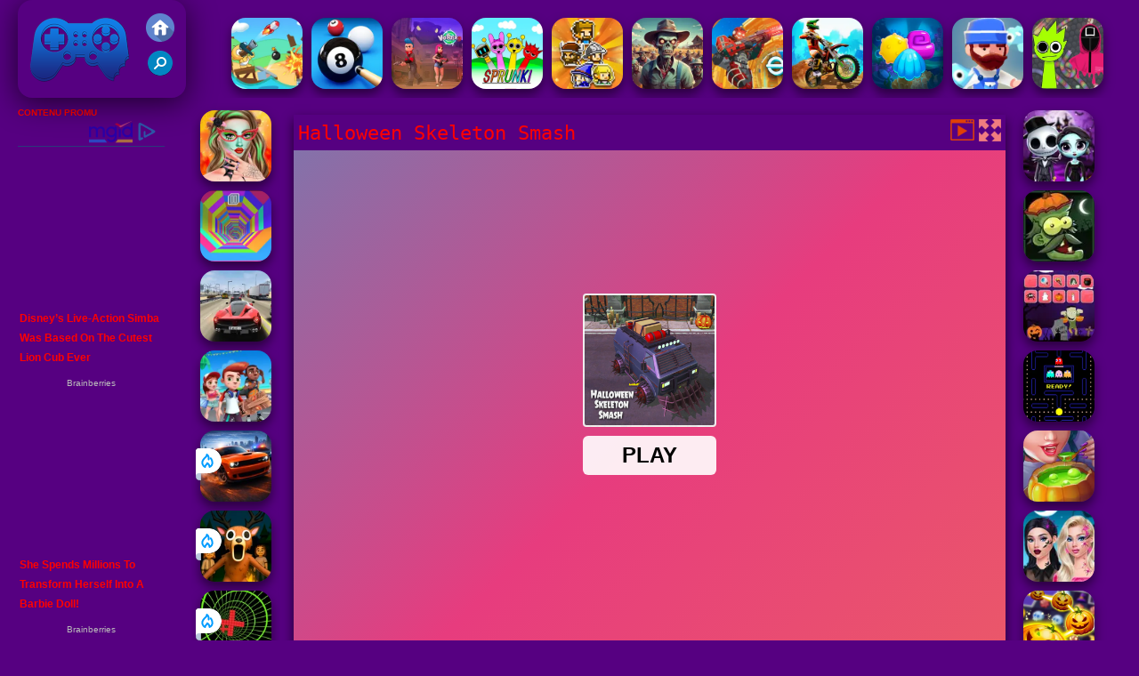

--- FILE ---
content_type: text/html; charset=UTF-8
request_url: https://www.jeuxdefriv2018.net/tkhcou/halloween-skeleton-smash
body_size: 10801
content:
<!DOCTYPE html><html lang="fr">
<head>
<meta http-equiv="Content-Type" content="text/html; charset=utf-8" />
<meta name="viewport" content="width=device-width" />
<meta http-equiv="x-dns-prefetch-control" content="on" />
<title>HALLOWEEN SKELETON SMASH - Jeux De Friv 2018</title><meta name="description" content="Jouez à tous les jeux Halloween Skeleton Smash sur Jeuxdefriv2018.net. Jeux de Friv 2018 avons des jeux similaires: Halloween Mahjong Tiles, Halloween Memory, Halloween Tetris, Bffs Happy Halloween Party, !" /><meta name="keywords" content="Halloween Skeleton Smash, Friv Halloween Skeleton Smash, Gratuits Halloween Skeleton Smash, Friv 2018, Jeux de Friv 2018" /><meta property="og:title" content="Halloween Skeleton Smash - Jeux De Friv 2018" />
	<meta property="og:url" content="https://www.jeuxdefriv2018.net/tkhcou/halloween-skeleton-smash" />
	<meta property="og:type" content="webiste" />
	<meta property="og:image" content="https://www.jeuxdefriv2018.net/games/images21/halloween-skeleton-smash.webp" />
	<meta property="article:tag" content="Jeux de Course" />
	<meta property="og:site_name" content="Jeux De Friv 2018, Jeux Gratuits, Friv 2018" />
	<meta property="og:description" content="Jouez à tous les jeux Halloween Skeleton Smash sur Jeuxdefriv2018.net. Jeux de Friv 2018 avons des jeux similaires: Halloween Mahjong Tiles, Halloween Memory, Halloween Tetris, Bffs Happy Halloween Party, !" /><meta name="google-site-verification" content="aEgIiXGbfJSvcTKWN_Mbx0U3Ijg_ZbNL3T9OEEg9KP4">
<script src="https://jsc.mgid.com/site/620216.js" async></script>
<script type="text/javascript">
SITE_URL = 'https://www.jeuxdefriv2018.net';
TEMPLATE_URL = '/templates/silk';
AD_COUNTDOWN = '15';
SEO_ON = '3';
USER_IS_ADMIN = '0';
COMMENT_POINTS = 10;
POST_POINTS = 10;
TOPIC_POINTS = 20;NEW_PMS = 0; NEW_FRS = 0; N_NEW_TOPIC = 0;ID = '4824';DELETE_FRIEND_CONFIRM = 'Are you sure you want to delete this friend?';UNFRIENDED = 'Friend removed';REQUEST_SENT = 'Request sent';CHALLENGE_A_FRIEND = 'Challenge a friend';CHALLENGE_SUBMITTED = 'Challenge sent';CHALLENGE_ANOTHER = 'Challenge another friend';GAME_FAVOURITE = 'Favourite';GAME_UNFAVOURITE = 'Unfavourite';FILL_IN_FORM = 'Please make sure you\'ve filled in the required fields';N_COMMENT_FAST = 'Please wait at least 60 seconds between comments';N_POINTS_EARNED1 = 'You earned';N_POINTS_EARNED2 = 'points';N_POINTS_EARNED_COMMENT = 'for posting a comment';N_ONE_NEW_PM = 'You have a new private message';N_MULTIPLE_NEW_PMS1 = 'You have';N_MULTIPLE_NEW_PMS2 = 'unread private messages';N_ONE_NEW_FR = 'You have a new friend request';N_MULTIPLE_NEW_FRS1 = 'You have';N_MULTIPLE_NEW_FRS2 = 'new friend requests';N_VIEW = 'View';window.setTimeout('GameAddPlay(4824)', 10000);
window.setTimeout('UserAddPlay()', 120000);
</script>
<script type="text/javascript" src="https://www.jeuxdefriv2018.net/includes/jquery-1.8.2.js"></script>
<script type="text/javascript" src="https://www.jeuxdefriv2018.net/includes/avarcade.js"></script>
<link rel="alternate" type="application/rss+xml" title="https://www.jeuxdefriv2018.net" href="https://www.jeuxdefriv2018.net/rss.php" />
<link rel="shortcut icon" href="https://www.jeuxdefriv2018.net/favicon.ico" type="image/x-icon" />
<link rel="icon" href="https://www.jeuxdefriv2018.net/favicon.ico" type="image/x-icon" />
<link rel="stylesheet" type="text/css" href="https://www.jeuxdefriv2018.net/templates/silk/style_viewgames.css" /><link rel="stylesheet" type="text/css" href="https://www.jeuxdefriv2018.net/templates/silk/phucviet_view.css" /><link rel="stylesheet" type="text/css" href="https://www.jeuxdefriv2018.net/templates/silk/cookieconsent.min.css" />
<link href="https://fonts.googleapis.com/css?family=Roboto|EB+Garamond|PT+Serif&display=swap" rel="stylesheet">
<!--java add from this-->
<link rel="alternate" href="https://www.jeuxdefriv2018.net" hreflang="fr" />
</head>
<body><div id="play"><div style="min-height: 90px;overflow:hidden;display: inline-block;">
<div class="header-game-logo"><div class="header-logo"><a href="https://www.jeuxdefriv2018.net/" title="Jeux de Friv 2018"><img src="https://www.jeuxdefriv2018.net/templates/silk/images/logo.png">Jeux de Friv 2018</a></div>
<div class="header-logo-search"><div class="home-mobile"><a href="https://www.jeuxdefriv2018.net/" title="Friv 2018"><img src="https://www.jeuxdefriv2018.net/templates/silk/images/home-mobile.png"></a></div><div class="search-mobile"><button type="button" style="background: none;border: none;" id="myBtn1" class="butt1"><img src="https://www.jeuxdefriv2018.net/templates/silk/images/search-mobile.png"></button></div></div></div><div class="header-4" style="margin-bottom: 0px;margin-top: 10px;height: 100px;"><div class="home_game_image_featured"><a href="https://www.jeuxdefriv2018.net/tkhion/maitre-du-tir-en-bateau-aveugle" title="Maître du Tir en Bateau Aveugle"><img class="home_game_image_featured_thum_image" src="https://www.jeuxdefriv2018.net/games/images/maitre-du-tir-en-bateau-aveugle.webp" /><div class="title_game">Maître du Tir en Bateau Aveugle</div></a></div><div class="home_game_image_featured"><a href="https://www.jeuxdefriv2018.net/tkhsport/astuces-de-billard-mafieuses" title="Astuces de Billard Mafieuses"><img class="home_game_image_featured_thum_image" src="https://www.jeuxdefriv2018.net/games/images/astuces-de-billard-mafieuses.webp" /><div class="title_game">Astuces de Billard Mafieuses</div></a></div><div class="home_game_image_featured"><a href="https://www.jeuxdefriv2018.net/tkhion/vortex-9" title="Vortex 9"><img class="home_game_image_featured_thum_image" src="https://www.jeuxdefriv2018.net/games/images21/vortex-9.webp" /><div class="title_game">Vortex 9</div></a></div><div class="home_game_image_featured"><a href="https://www.jeuxdefriv2018.net/tkhfil/sprunki" title="Sprunki"><img class="home_game_image_featured_thum_image" src="https://www.jeuxdefriv2018.net/games/images2024/sprunki.webp" /><div class="title_game">Sprunki</div></a></div><div class="home_game_image_featured"><a href="https://www.jeuxdefriv2018.net/tkhstra/retro-defenders--towers-war" title="Retro Defenders: Towers War"><img class="home_game_image_featured_thum_image" src="https://www.jeuxdefriv2018.net/games/images21/retro-defenders-towers-war.webp" /><div class="title_game">Retro Defenders: Towers War</div></a></div><div class="home_game_image_featured"><a href="https://www.jeuxdefriv2018.net/tkhion/survivre-a-lepidemie-zombie" title="Survivre à l'Épidémie Zombie"><img class="home_game_image_featured_thum_image" src="https://www.jeuxdefriv2018.net/games/images2024/survivre-a-lepidemie-zombie.webp" /><div class="title_game">Survivre à l'Épidémie Zombie</div></a></div><div class="home_game_image_featured"><a href="https://www.jeuxdefriv2018.net/tkhion/ev-io-winter" title="Ev.io Winter"><img class="home_game_image_featured_thum_image" src="https://www.jeuxdefriv2018.net/games/images21/ev-io-winter.webp" /><div class="title_game">Ev.io Winter</div></a></div><div class="home_game_image_featured"><a href="https://www.jeuxdefriv2018.net/tkhcou/dirt-bike-extreme-parkour" title="Dirt Bike Extreme Parkour"><img class="home_game_image_featured_thum_image" src="https://www.jeuxdefriv2018.net/games/images21/dirt-bike-extreme-parkour.webp" /><div class="title_game">Dirt Bike Extreme Parkour</div></a></div><div class="home_game_image_featured"><a href="https://www.jeuxdefriv2018.net/tkhren/aqua-blitz-2" title="Aqua Blitz 2"><img class="home_game_image_featured_thum_image" src="https://www.jeuxdefriv2018.net/games/images2025/aqua-blitz-2.webp" /><div class="title_game">Aqua Blitz 2</div></a></div><div class="home_game_image_featured"><a href="https://www.jeuxdefriv2018.net/tkhse/peche-de-poissons" title="Pêche de Poissons"><img class="home_game_image_featured_thum_image" src="https://www.jeuxdefriv2018.net/games/images2024/peche-de-poissons.webp" /><div class="title_game">Pêche de Poissons</div></a></div><div class="home_game_image_featured"><a href="https://www.jeuxdefriv2018.net/tkhse/squid-sprunki-slither-game-2" title="Squid Sprunki Slither Game 2"><img class="home_game_image_featured_thum_image" src="https://www.jeuxdefriv2018.net/games/images2025/squid-sprunki-slither-game-2.webp" /><div class="title_game">Squid Sprunki Slither Game 2</div></a></div><div class="home_game_image_featured"><a href="https://www.jeuxdefriv2018.net/tkhse/gun-fest" title="Gun Fest"><img class="home_game_image_featured_thum_image" src="https://www.jeuxdefriv2018.net/games/images/gun-fest.webp" /><div class="title_game">Gun Fest</div></a></div><div class="home_game_image_featured"><a href="https://www.jeuxdefriv2018.net/tkhsport/uno-online" title="Uno Online"><img class="home_game_image_featured_thum_image" src="https://www.jeuxdefriv2018.net/games/images2025/uno-online.webp" /><div class="title_game">Uno Online</div></a></div><div class="home_game_image_featured"><a href="https://www.jeuxdefriv2018.net/tkhsport/uphill-rush-8" title="Uphill Rush 8"><img class="home_game_image_featured_thum_image" src="https://www.jeuxdefriv2018.net/games/images21/uphill-rush-8.webp" /><div class="title_game">Uphill Rush 8</div></a></div><div class="home_game_image_featured"><a href="https://www.jeuxdefriv2018.net/tkhcou/geometry-arrow-2" title="Geometry Arrow 2"><img class="home_game_image_featured_thum_image" src="https://www.jeuxdefriv2018.net/games/images2025/geometry-arrow-2.webp" /><div class="title_game">Geometry Arrow 2</div></a></div><div class="home_game_image_featured"><a href="https://www.jeuxdefriv2018.net/tkhcou/fast-ball-jump" title="Fast Ball Jump"><img class="home_game_image_featured_thum_image" src="https://www.jeuxdefriv2018.net/games/images2025/fast-ball-jump.webp" /><div class="title_game">Fast Ball Jump</div></a></div><div class="home_game_image_featured"><a href="https://www.jeuxdefriv2018.net/tkhion/bullet-heroes" title="Bullet Heroes"><img class="home_game_image_featured_thum_image" src="https://www.jeuxdefriv2018.net/games/images2024/bullet-heroes.webp" /><div class="title_game">Bullet Heroes</div></a></div><div class="home_game_image_featured"><a href="https://www.jeuxdefriv2018.net/tkhse/fireboy-watergirl-6--fairy-tales" title="Fireboy & Watergirl 6: Fairy Tales"><img class="home_game_image_featured_thum_image" src="https://www.jeuxdefriv2018.net/games/images21/fireboy-&-watergirl-6-fairy-tales.webp" /><div class="title_game">Fireboy & Watergirl 6: Fairy Tales</div></a></div></div></div>
<div id="content-game">
<div id="right-ads"><div data-type="_mgwidget" data-widget-id="978448">
</div>
<script>(function(w,q){w[q]=w[q]||[];w[q].push(["_mgc.load"])})(window,"_mgq");
</script>
</div>		   
<div id="panel-left"><div class="keyboard"><div class="home_game_image_featured"><a href="https://www.jeuxdefriv2018.net/tkhfil/studio-de-maquillage-halloween" title="Studio de Maquillage Halloween"><img class="home_game_image_featured_thum_image" src="https://www.jeuxdefriv2018.net/games/images/studio-de-maquillage-halloween.webp" /><div class="title_game">Studio de Maquillage Halloween</div></a></div><div class="home_game_image_featured"><a href="https://www.jeuxdefriv2018.net/tkhcou/tunnel-rush-2" title="Tunnel Rush 2"><img class="home_game_image_featured_thum_image" src="https://www.jeuxdefriv2018.net/games/images2024/tunnel-rush-2.webp" /><div class="title_game">Tunnel Rush 2</div></a></div><div class="home_game_image_featured"><a href="https://www.jeuxdefriv2018.net/tkhcou/traffic-tour" title="Traffic Tour"><img class="home_game_image_featured_thum_image" src="https://www.jeuxdefriv2018.net/games/images21/traffic-tour.webp" /><div class="title_game">Traffic Tour</div></a></div><div class="home_game_image_featured"><a href="https://www.jeuxdefriv2018.net/tkhcou/bus-rush-2" title="Bus Rush 2"><img class="home_game_image_featured_thum_image" src="https://www.jeuxdefriv2018.net/games/images/bus-rush-2.webp" /><div class="title_game">Bus Rush 2</div></a></div><div class="home_game_image_featured"><a href="https://www.jeuxdefriv2018.net/tkhcou/challenger-city-driver" title="Challenger City Driver"><img class="home_game_image_featured_thum_image" src="https://www.jeuxdefriv2018.net/games/images2026/challenger-city-driver.webp" alt="Challenger City Driver"><div class="title_game">Challenger City Driver</div><div class="icon-news"></div></a></div><div class="home_game_image_featured"><a href="https://www.jeuxdefriv2018.net/tkhion/99-nights-in-the-forest-horror-multiplayer" title="99 Nights in the Forest - Horror Multiplayer"><img class="home_game_image_featured_thum_image" src="https://www.jeuxdefriv2018.net/games/images2026/99-nights-in-the-forest-horror-multiplayer.webp" alt="99 Nights in the Forest - Horror Multiplayer"><div class="title_game">99 Nights in the Forest - Horror Multiplayer</div><div class="icon-news"></div></a></div><div class="home_game_image_featured"><a href="https://www.jeuxdefriv2018.net/tkhcou/crazy-tunnel" title="Crazy Tunnel"><img class="home_game_image_featured_thum_image" src="https://www.jeuxdefriv2018.net/games/images2026/crazy-tunnel.webp" alt="Crazy Tunnel"><div class="title_game">Crazy Tunnel</div><div class="icon-news"></div></a></div></div></div>		
<div id="panel-center" style="width: max-content;"><div id="top-panel-center"><div class="titulogame"><span><h1>Halloween Skeleton Smash</h1></span></div>    <div class="first" style="float: right;margin-top: 5px;margin-right: 5px;"><a id="toggle_fullscreen" style="background: none;border: none;"><img src="https://www.jeuxdefriv2018.net/templates/silk/images/full-screen.png"></a></div><div class="first" style="float: right;margin-top: 5px;margin-right: 5px;"><button type="button" style="background: none;border: none;" class="butt1"><img src="https://www.jeuxdefriv2018.net/templates/silk/images/video-friv.png"></button></div></div>
<div id="conteiner-panel-center"><div id="ava-game_container"><iframe src="https://html5.gamedistribution.com/74a4deb264e7430693f6266f3fe83a06/?gd_sdk_referrer_url=https://www.jeuxdefriv2018.net/tkhcou/halloween-skeleton-smash" width="800" height="600" allowtransparency="true" frameborder="0" marginwidth="0" marginheight="0" scrolling="no" id="fullscreen"></iframe></div></div></div>		
<div class="home_game_image_featured"><a href="https://www.jeuxdefriv2018.net/tkhfil/soiree-halloween-du-couple-cauchemar" title="Soirée Halloween du Couple Cauchemar"><img class="home_game_image_featured_thum_image" src="https://www.jeuxdefriv2018.net/games/images2024/soiree-halloween-du-couple-cauchemar.webp" /><div class="title_game">Soirée Halloween du Couple Cauchemar</div></a></div><div class="home_game_image_featured"><a href="https://www.jeuxdefriv2018.net/tkhion/zombies-vs-halloween-2" title="Zombies Vs Halloween"><img class="home_game_image_featured_thum_image" src="https://www.jeuxdefriv2018.net/games/images/zombies-vs-halloween.webp" /><div class="title_game">Zombies Vs Halloween</div></a></div><div class="home_game_image_featured"><a href="https://www.jeuxdefriv2018.net/tkhren/halloween-memory" title="Halloween Memory"><img class="home_game_image_featured_thum_image" src="https://www.jeuxdefriv2018.net/games/images21/halloween-memory.webp" /><div class="title_game">Halloween Memory</div></a></div><div class="home_game_image_featured"><a href="https://www.jeuxdefriv2018.net/tkhse/pac-man-halloween-2025" title="PAC-MAN Halloween 2025"><img class="home_game_image_featured_thum_image" src="https://www.jeuxdefriv2018.net/games/images2025/pac-man-halloween-2025.webp" /><div class="title_game">PAC-MAN Halloween 2025</div></a></div><div class="home_game_image_featured"><a href="https://www.jeuxdefriv2018.net/tkhfil/halloween-cooking" title="Halloween Cooking"><img class="home_game_image_featured_thum_image" src="https://www.jeuxdefriv2018.net/games/images21/halloween-cooking.webp" /><div class="title_game">Halloween Cooking</div></a></div><div class="home_game_image_featured"><a href="https://www.jeuxdefriv2018.net/tkhfil/maquillage-halloween-de-la-culture-pop" title="Maquillage Halloween de la Culture Pop"><img class="home_game_image_featured_thum_image" src="https://www.jeuxdefriv2018.net/games/images2024/maquillage-halloween-de-la-culture-pop.webp" /><div class="title_game">Maquillage Halloween de la Culture Pop</div></a></div><div class="home_game_image_featured"><a href="https://www.jeuxdefriv2018.net/tkhren/happy-halloween" title="Happy Halloween"><img class="home_game_image_featured_thum_image" src="https://www.jeuxdefriv2018.net/games/images/happy-halloween.webp" /><div class="title_game">Happy Halloween</div></a></div><div class="home_game_image_featured"><a href="https://www.jeuxdefriv2018.net/tkhcou/halloween-lonely-road-racing" title="Halloween Lonely Road Racing"><img class="home_game_image_featured_thum_image" src="https://www.jeuxdefriv2018.net/games/images21/halloween-lonely-road-racing.webp" /><div class="title_game">Halloween Lonely Road Racing</div></a></div><div class="home_game_image_featured"><a href="https://www.jeuxdefriv2018.net/tkhren/spongebob-halloween-jigsaw-puzzle" title="SpongeBob Halloween Jigsaw Puzzle"><img class="home_game_image_featured_thum_image" src="https://www.jeuxdefriv2018.net/games/images21/spongebob-halloween-jigsaw-puzzle.webp" /><div class="title_game">SpongeBob Halloween Jigsaw Puzzle</div></a></div><div class="home_game_image_featured"><a href="https://www.jeuxdefriv2018.net/tkhion/special-strike" title="Special Strike"><img class="home_game_image_featured_thum_image" src="https://www.jeuxdefriv2018.net/games/images/special-strike.webp" alt="Special Strike"><div class="title_game">Special Strike</div></a></div><div class="home_game_image_featured"><a href="https://www.jeuxdefriv2018.net/tkhcou/hot-wheels-race-off" title="Hot Wheels Race Off"><img class="home_game_image_featured_thum_image" src="https://www.jeuxdefriv2018.net/games/images2026/hot-wheels-race-off.webp" alt="Hot Wheels Race Off"><div class="title_game">Hot Wheels Race Off</div></a></div><div class="home_game_image_featured"><a href="https://www.jeuxdefriv2018.net/tkhren/water-sort-collections" title="Water Sort - Collections"><img class="home_game_image_featured_thum_image" src="https://www.jeuxdefriv2018.net/games/images2026/water-sort-collections.webp" alt="Water Sort - Collections"><div class="title_game">Water Sort - Collections</div></a></div><div class="home_game_image_featured"><a href="https://www.jeuxdefriv2018.net/tkhfil/kiki-world-kawaii-doll-decor" title="Kiki World: Kawaii Doll Decor"><img class="home_game_image_featured_thum_image" src="https://www.jeuxdefriv2018.net/games/images2026/kiki-world-kawaii-doll-decor.webp" alt="Kiki World: Kawaii Doll Decor"><div class="title_game">Kiki World: Kawaii Doll Decor</div></a></div><div class="home_game_image_featured"><a href="https://www.jeuxdefriv2018.net/tkhren/vegamix-da-vinci-puzzles" title="VegaMix Da Vinci Puzzles"><img class="home_game_image_featured_thum_image" src="https://www.jeuxdefriv2018.net/games/images2026/vegamix-da-vinci-puzzles.webp" alt="VegaMix Da Vinci Puzzles"><div class="title_game">VegaMix Da Vinci Puzzles</div></a></div><div class="home_game_image_featured"><a href="https://www.jeuxdefriv2018.net/tkhcou/bike-obby" title="Bike Obby"><img class="home_game_image_featured_thum_image" src="https://www.jeuxdefriv2018.net/games/images2026/bike-obby.webp" alt="Bike Obby"><div class="title_game">Bike Obby</div></a></div><div class="home_game_image_featured"><a href="https://www.jeuxdefriv2018.net/tkhcou/crazy-tunnel" title="Crazy Tunnel"><img class="home_game_image_featured_thum_image" src="https://www.jeuxdefriv2018.net/games/images2026/crazy-tunnel.webp" alt="Crazy Tunnel"><div class="title_game">Crazy Tunnel</div></a></div><div class="home_game_image_featured" id="header-game1-left" style="margin-top:20px;"><div data-type="_mgwidget" data-widget-id="978446">
</div>
<script>(function(w,q){w[q]=w[q]||[];w[q].push(["_mgc.load"])})(window,"_mgq");
</script>
</div><div class="home_game_image_featured"><a href="https://www.jeuxdefriv2018.net/tkhse/cursed-treasure-2" title="Cursed Treasure 2"><img class="home_game_image_featured_thum_image" src="https://www.jeuxdefriv2018.net/games/images/cursed-treasure-2-200.webp" alt="Cursed Treasure 2"><div class="title_game">Cursed Treasure 2</div></a></div><div class="home_game_image_featured"><a href="https://www.jeuxdefriv2018.net/tkhcou/escape-road" title="Escape Road"><img class="home_game_image_featured_thum_image" src="https://www.jeuxdefriv2018.net/games/images2025/escape-road.webp" alt="Escape Road"><div class="title_game">Escape Road</div></a></div><div class="home_game_image_featured"><a href="https://www.jeuxdefriv2018.net/tkhsport/8-ball-billiards-classic" title="8 Ball Billiards Classic"><img class="home_game_image_featured_thum_image" src="https://www.jeuxdefriv2018.net/games/images/8-ball-billiards-classic.webp" alt="8 Ball Billiards Classic"><div class="title_game">8 Ball Billiards Classic</div></a></div><div class="home_game_image_featured"><a href="https://www.jeuxdefriv2018.net/tkhion/venge-io-christmas" title="Venge.io Christmas"><img class="home_game_image_featured_thum_image" src="https://www.jeuxdefriv2018.net/games/images21/venge-io-christmas.webp" alt="Venge.io Christmas"><div class="title_game">Venge.io Christmas</div></a></div><div class="home_game_image_featured"><a href="https://www.jeuxdefriv2018.net/tkhren/krismas-mahjong-2" title="KrisMas Mahjong 2"><img class="home_game_image_featured_thum_image" src="https://www.jeuxdefriv2018.net/games/images/krismas-mahjong-2.webp" alt="KrisMas Mahjong 2"><div class="title_game">KrisMas Mahjong 2</div></a></div><div class="home_game_image_featured"><a href="https://www.jeuxdefriv2018.net/tkhsport/billard-a-8-boules" title="Billard à 8 Boules"><img class="home_game_image_featured_thum_image" src="https://www.jeuxdefriv2018.net/games/images2024/billard-a-8-boules.webp" alt="Billard à 8 Boules"><div class="title_game">Billard à 8 Boules</div></a></div><div class="home_game_image_featured"><a href="https://www.jeuxdefriv2018.net/tkhsport/heroes-head-ball" title="Heroes Head Ball"><img class="home_game_image_featured_thum_image" src="https://www.jeuxdefriv2018.net/games/images/heroes-head-ball.webp" alt="Heroes Head Ball"><div class="title_game">Heroes Head Ball</div></a></div><div class="home_game_image_featured"><a href="https://www.jeuxdefriv2018.net/tkhion/schoolboy-escape-runaway" title="Schoolboy Escape Runaway"><img class="home_game_image_featured_thum_image" src="https://www.jeuxdefriv2018.net/games/images2025/schoolboy-escape-runaway.webp" alt="Schoolboy Escape Runaway"><div class="title_game">Schoolboy Escape Runaway</div></a></div><div class="home_game_image_featured"><a href="https://www.jeuxdefriv2018.net/tkhse/monster-truck-soccer" title="Monster Truck Soccer"><img class="home_game_image_featured_thum_image" src="https://www.jeuxdefriv2018.net/games/images/monster-truck-soccer.webp" alt="Monster Truck Soccer"><div class="title_game">Monster Truck Soccer</div></a></div><div class="home_game_image_featured"><a href="https://www.jeuxdefriv2018.net/tkhcou/sky-balls-3d" title="Sky Balls 3D"><img class="home_game_image_featured_thum_image" src="https://www.jeuxdefriv2018.net/games/images/sky-balls-3d.webp" alt="Sky Balls 3D"><div class="title_game">Sky Balls 3D</div></a></div><div class="home_game_image_featured"><a href="https://www.jeuxdefriv2018.net/tkhcou/jetski-race" title="Jetski Race"><img class="home_game_image_featured_thum_image" src="https://www.jeuxdefriv2018.net/games/images2025/jetski-race.webp" alt="Jetski Race"><div class="title_game">Jetski Race</div></a></div><div class="home_game_image_featured"><a href="https://www.jeuxdefriv2018.net/tkhse/fruit-ninja-2024" title="Fruit Ninja 2024"><img class="home_game_image_featured_thum_image" src="https://www.jeuxdefriv2018.net/games/images/fruit-ninja-2024.webp" alt="Fruit Ninja 2024"><div class="title_game">Fruit Ninja 2024</div></a></div><div class="home_game_image_featured"><a href="https://www.jeuxdefriv2018.net/tkhcou/slope-city" title="Slope City"><img class="home_game_image_featured_thum_image" src="https://www.jeuxdefriv2018.net/games/images21/slope-city.webp" alt="Slope City"><div class="title_game">Slope City</div></a></div><div class="home_game_image_featured"><a href="https://www.jeuxdefriv2018.net/tkhcou/monster-reform" title="Monster Reform"><img class="home_game_image_featured_thum_image" src="https://www.jeuxdefriv2018.net/games/images21/monster-reform.webp" alt="Monster Reform"><div class="title_game">Monster Reform</div></a></div><div class="home_game_image_featured"><a href="https://www.jeuxdefriv2018.net/tkhcou/relic-runway-online" title="Relic Runway Online"><img class="home_game_image_featured_thum_image" src="https://www.jeuxdefriv2018.net/games/images/relic-runway-online.webp" alt="Relic Runway Online"><div class="title_game">Relic Runway Online</div></a></div><div class="home_game_image_featured"><a href="https://www.jeuxdefriv2018.net/tkhcou/conduite-folle-de-camion" title="Conduite Folle de Camion"><img class="home_game_image_featured_thum_image" src="https://www.jeuxdefriv2018.net/games/images/conduite-folle-de-camion.webp" alt="Conduite Folle de Camion"><div class="title_game">Conduite Folle de Camion</div></a></div><div class="home_game_image_featured"><a href="https://www.jeuxdefriv2018.net/tkhcou/traffic-tour" title="Traffic Tour"><img class="home_game_image_featured_thum_image" src="https://www.jeuxdefriv2018.net/games/images21/traffic-tour.webp" alt="Traffic Tour"><div class="title_game">Traffic Tour</div></a></div><div class="home_game_image_featured"><a href="https://www.jeuxdefriv2018.net/tkhren/papillon-kyodai-deluxe-2" title="Papillon Kyodai Deluxe 2"><img class="home_game_image_featured_thum_image" src="https://www.jeuxdefriv2018.net/games/images2024/papillon-kyodai-deluxe-2.webp" alt="Papillon Kyodai Deluxe 2"><div class="title_game">Papillon Kyodai Deluxe 2</div></a></div><div class="home_game_image_featured"><a href="https://www.jeuxdefriv2018.net/tkhren/match-tropical" title="Match Tropical"><img class="home_game_image_featured_thum_image" src="https://www.jeuxdefriv2018.net/games/images/match-tropical.webp" alt="Match Tropical"><div class="title_game">Match Tropical</div></a></div><div class="home_game_image_featured"><a href="https://www.jeuxdefriv2018.net/tkhsport/sprunki-beats" title="Sprunki Beats"><img class="home_game_image_featured_thum_image" src="https://www.jeuxdefriv2018.net/games/images2025/sprunki-beats.webp" alt="Sprunki Beats"><div class="title_game">Sprunki Beats</div></a></div><div class="home_game_image_featured"><a href="https://www.jeuxdefriv2018.net/tkhion/noob-sniper-3d" title="Noob Sniper 3D"><img class="home_game_image_featured_thum_image" src="https://www.jeuxdefriv2018.net/games/images2025/noob-sniper-3d.webp" alt="Noob Sniper 3D"><div class="title_game">Noob Sniper 3D</div></a></div><div class="home_game_image_featured"><a href="https://www.jeuxdefriv2018.net/tkhion/half-life-online" title="Half Life Online"><img class="home_game_image_featured_thum_image" src="https://www.jeuxdefriv2018.net/games/images2025/half-life-online.webp" alt="Half Life Online"><div class="title_game">Half Life Online</div></a></div><div class="home_game_image_featured"><a href="https://www.jeuxdefriv2018.net/tkhfil/steal-brainrot-online-2" title="Steal Brainrot Online"><img class="home_game_image_featured_thum_image" src="https://www.jeuxdefriv2018.net/games/images2026/steal-brainrot-online.webp" alt="Steal Brainrot Online"><div class="title_game">Steal Brainrot Online</div></a></div><div class="home_game_image_featured"><a href="https://www.jeuxdefriv2018.net/tkhcou/fureur-de-parking-3d-ville-nocturne" title="Fureur de Parking 3D : Ville Nocturne"><img class="home_game_image_featured_thum_image" src="https://www.jeuxdefriv2018.net/games/images2024/fureur-de-parking-3d-ville-nocturne.webp" alt="Fureur de Parking 3D : Ville Nocturne"><div class="title_game">Fureur de Parking 3D : Ville Nocturne</div></a></div><div class="home_game_image_featured"><a href="https://www.jeuxdefriv2018.net/tkhse/bomb-it-8" title="Bomb It 8"><img class="home_game_image_featured_thum_image" src="https://www.jeuxdefriv2018.net/games/images/bomb-it-8.webp" alt="Bomb It 8"><div class="title_game">Bomb It 8</div></a></div><div class="home_game_image_featured"><a href="https://www.jeuxdefriv2018.net/tkhion/mini-royale-2" title="Mini Royale 2"><img class="home_game_image_featured_thum_image" src="https://www.jeuxdefriv2018.net/games/images/mini-royale-2.webp" alt="Mini Royale 2"><div class="title_game">Mini Royale 2</div></a></div><div id="parent"><div class="game img"><a  href="https://www.jeuxdefriv2018.net/tkhstra/steal-a-brainrot-with-noob-and-pro!"><div><img src="https://www.jeuxdefriv2018.net/games/images2025/steal-a-brainrot-with-noob-and-pro!.webp" alt="Steal a Brainrot with Noob and Pro!" class="gesh x_sf1"></div><div class="title_game">Steal a Brainrot with Noob and Pro!</div></a></div><div class="game img"><a  href="https://www.jeuxdefriv2018.net/tkhren/magic-and-wizards-mahjong"><div><img src="https://www.jeuxdefriv2018.net/games/images2025/magic-and-wizards-mahjong.webp" alt="Magic and Wizards Mahjong" class="gesh x_sf1"></div><div class="title_game">Magic and Wizards Mahjong</div></a></div><div class="game fimg"><a href="https://www.jeuxdefriv2018.net/tkhion/offline-fps-royale"><div><img src="https://www.jeuxdefriv2018.net/games/images/offline-fps-royale.webp" alt="Offline FPS Royale" class="gesh x_sf1"></div><div class="title_game" style="border-radius: 8%;">Offline FPS Royale</div></a></div><div class="game img"><a  href="https://www.jeuxdefriv2018.net/tkhstra/bomb-it-7-update"><div><img src="https://www.jeuxdefriv2018.net/games/images21/bomb-it-7-update.webp" alt="Bomb It 7 Update" class="gesh x_sf1"></div><div class="title_game">Bomb It 7 Update</div></a></div><div class="game img"><a  href="https://www.jeuxdefriv2018.net/tkhren/math-crossword-puzzle-genius-edition"><div><img src="https://www.jeuxdefriv2018.net/games/images2025/math-crossword-puzzle-genius-edition.webp" alt="Math Crossword Puzzle - Genius Edition" class="gesh x_sf1"></div><div class="title_game">Math Crossword Puzzle - Genius Edition</div></a></div><div class="game img"><a  href="https://www.jeuxdefriv2018.net/tkhion/street-mayhem--beat-em-up"><div><img src="https://www.jeuxdefriv2018.net/games/images21/street-mayhem-beat-em-up.webp" alt="Street Mayhem: Beat Em Up" class="gesh x_sf1"></div><div class="title_game">Street Mayhem: Beat Em Up</div></a></div><div class="game fimg"><a href="https://www.jeuxdefriv2018.net/tkhren/super-brick-ball"><div><img src="https://www.jeuxdefriv2018.net/games/images/super-brick-ball.webp" alt="Super Brick Ball" class="gesh x_sf1"></div><div class="title_game" style="border-radius: 8%;">Super Brick Ball</div></a></div><div class="game img"><a  href="https://www.jeuxdefriv2018.net/tkhcou/monster-reform"><div><img src="https://www.jeuxdefriv2018.net/games/images21/monster-reform.webp" alt="Monster Reform" class="gesh x_sf1"></div><div class="title_game">Monster Reform</div></a></div><div class="game img"><a  href="https://www.jeuxdefriv2018.net/tkhion/special-strike-operations"><div><img src="https://www.jeuxdefriv2018.net/games/images21/special-strike-operations.webp" alt="Special Strike Operations" class="gesh x_sf1"></div><div class="title_game">Special Strike Operations</div></a></div><div class="game img"><a  href="https://www.jeuxdefriv2018.net/tkhcou/run-3"><div><img src="https://www.jeuxdefriv2018.net/games/images/run-3.webp" alt="Run 3" class="gesh x_sf1"></div><div class="title_game">Run 3</div></a></div><div class="game img"><a  href="https://www.jeuxdefriv2018.net/tkhion/vengeio"><div><img src="https://www.jeuxdefriv2018.net/games/images/venge.io.webp" alt="Venge.io" class="gesh x_sf1"></div><div class="title_game">Venge.io</div></a></div><div class="game img"><a  href="https://www.jeuxdefriv2018.net/tkhsport/dunk-dash"><div><img src="https://www.jeuxdefriv2018.net/games/images2025/dunk-dash.webp" alt="Dunk Dash" class="gesh x_sf1"></div><div class="title_game">Dunk Dash</div></a></div><div class="game fimg"><a href="https://www.jeuxdefriv2018.net/tkhcou/speed-run-3d"><div><img src="https://www.jeuxdefriv2018.net/games/images2025/speed-run-3d.webp" alt="Speed Run 3d" class="gesh x_sf1"></div><div class="title_game" style="border-radius: 8%;">Speed Run 3d</div></a></div><div class="game fimg"><a href="https://www.jeuxdefriv2018.net/tkhion/melon-sandbox"><div><img src="https://www.jeuxdefriv2018.net/games/images2025/melon-sandbox.webp" alt="Melon Sandbox" class="gesh x_sf1"></div><div class="title_game" style="border-radius: 8%;">Melon Sandbox</div></a></div><div class="game img"><a  href="https://www.jeuxdefriv2018.net/tkhcou/mountain-climb-4x4"><div><img src="https://www.jeuxdefriv2018.net/games/images/mountain-climb-4x4.webp" alt="Mountain Climb 4x4" class="gesh x_sf1"></div><div class="title_game">Mountain Climb 4x4</div></a></div><div class="game img"><a  href="https://www.jeuxdefriv2018.net/tkhion/dead-zed"><div><img src="https://www.jeuxdefriv2018.net/games/images/dead-zed.webp" alt="Dead Zed" class="gesh x_sf1"></div><div class="title_game">Dead Zed</div></a></div><div class="game fimg"><a href="https://www.jeuxdefriv2018.net/tkhfil/my-town-home--family-playhouse"><div><img src="https://www.jeuxdefriv2018.net/games/images2025/my-town-home--family-playhouse.webp" alt="My Town Home: Family Playhouse" class="gesh x_sf1"></div><div class="title_game" style="border-radius: 8%;">My Town Home: Family Playhouse</div></a></div><div class="game img"><a  href="https://www.jeuxdefriv2018.net/tkhren/mahjong-dimensions-2"><div><img src="https://www.jeuxdefriv2018.net/games/images21/mahjong-dimensions.webp" alt="Mahjong Dimensions" class="gesh x_sf1"></div><div class="title_game">Mahjong Dimensions</div></a></div><div class="game img"><a  href="https://www.jeuxdefriv2018.net/tkhsport/incredibox-party-frozen-sprunki-beat"><div><img src="https://www.jeuxdefriv2018.net/games/images2025/incredibox-party-frozen-sprunki-beat.webp" alt="Incredibox Party Frozen Sprunki Beat" class="gesh x_sf1"></div><div class="title_game">Incredibox Party Frozen Sprunki Beat</div></a></div><div class="game fimg"><a href="https://www.jeuxdefriv2018.net/tkhren/bubble-shooter-arcade-2"><div><img src="https://www.jeuxdefriv2018.net/games/images21/bubble-shooter-arcade-2.webp" alt="Bubble Shooter Arcade 2" class="gesh x_sf1"></div><div class="title_game" style="border-radius: 8%;">Bubble Shooter Arcade 2</div></a></div><div class="game img"><a  href="https://www.jeuxdefriv2018.net/tkhsport/sprunki-beats"><div><img src="https://www.jeuxdefriv2018.net/games/images2025/sprunki-beats.webp" alt="Sprunki Beats" class="gesh x_sf1"></div><div class="title_game">Sprunki Beats</div></a></div><div class="game fimg"><a href="https://www.jeuxdefriv2018.net/tkhse/course-de-boules-de-neige-en-3d"><div><img src="https://www.jeuxdefriv2018.net/games/images/course-de-boules-de-neige-en-3d.webp" alt="Course de Boules de Neige en 3D" class="gesh x_sf1"></div><div class="title_game" style="border-radius: 8%;">Course de Boules de Neige en 3D</div></a></div><div class="game img"><a  href="https://www.jeuxdefriv2018.net/tkhcou/cool-run-3d"><div><img src="https://www.jeuxdefriv2018.net/games/images/cool-run-3d.webp" alt="Cool Run 3D" class="gesh x_sf1"></div><div class="title_game">Cool Run 3D</div></a></div><div class="game fimg"><a href="https://www.jeuxdefriv2018.net/tkhcou/bicycle-stunt-3d"><div><img src="https://www.jeuxdefriv2018.net/games/images/bicycle-stunt-3d.webp" alt="Bicycle Stunt 3D" class="gesh x_sf1"></div><div class="title_game" style="border-radius: 8%;">Bicycle Stunt 3D</div></a></div><div class="game fimg"><a href="https://www.jeuxdefriv2018.net/tkhcou/slope-3d"><div><img src="https://www.jeuxdefriv2018.net/games/images2025/slope-3d.webp" alt="Slope 3D" class="gesh x_sf1"></div><div class="title_game" style="border-radius: 8%;">Slope 3D</div></a></div><div class="game img"><a  href="https://www.jeuxdefriv2018.net/tkhcou/parking-fury-3-html5"><div><img src="https://www.jeuxdefriv2018.net/games/images/parking-fury-3-html.webp" alt="Parking Fury 3 Html5" class="gesh x_sf1"></div><div class="title_game">Parking Fury 3 Html5</div></a></div><div class="game fimg"><a href="https://www.jeuxdefriv2018.net/tkhse/jungle-run-oz"><div><img src="https://www.jeuxdefriv2018.net/games/images21/jungle-run-oz.webp" alt="Jungle Run OZ" class="gesh x_sf1"></div><div class="title_game" style="border-radius: 8%;">Jungle Run OZ</div></a></div><div class="game img"><a  href="https://www.jeuxdefriv2018.net/tkhren/sugar-heroes"><div><img src="https://www.jeuxdefriv2018.net/games/images/sugar-heroes.webp" alt="Sugar Heroes" class="gesh x_sf1"></div><div class="title_game">Sugar Heroes</div></a></div><div class="game fimg"><a href="https://www.jeuxdefriv2018.net/tkhsport/table-tennis-world-tour"><div><img src="https://www.jeuxdefriv2018.net/games/images/table-tennis-world-tour.webp" alt="Table Tennis World Tour" class="gesh x_sf1"></div><div class="title_game" style="border-radius: 8%;">Table Tennis World Tour</div></a></div><div class="game fimg"><a href="https://www.jeuxdefriv2018.net/tkhstra/google-pac-man"><div><img src="https://www.jeuxdefriv2018.net/games/images2024/google-pac-man.webp" alt="Google Pac-man" class="gesh x_sf1"></div><div class="title_game" style="border-radius: 8%;">Google Pac-man</div></a></div><div class="game fimg"><a href="https://www.jeuxdefriv2018.net/tkhcou/ramp-car-jumping"><div><img src="https://www.jeuxdefriv2018.net/games/images2025/ramp-car-jumping.webp" alt="Ramp Car Jumping" class="gesh x_sf1"></div><div class="title_game" style="border-radius: 8%;">Ramp Car Jumping</div></a></div><div class="game img"><a  href="https://www.jeuxdefriv2018.net/tkhren/butterfly-connect"><div><img src="https://www.jeuxdefriv2018.net/games/images/butterfly-connect.webp" alt="Butterfly Connect" class="gesh x_sf1"></div><div class="title_game">Butterfly Connect</div></a></div><div class="game img"><a  href="https://www.jeuxdefriv2018.net/tkhion/venge-io-christmas"><div><img src="https://www.jeuxdefriv2018.net/games/images21/venge-io-christmas.webp" alt="Venge.io Christmas" class="gesh x_sf1"></div><div class="title_game">Venge.io Christmas</div></a></div><div class="game img"><a  href="https://www.jeuxdefriv2018.net/tkhse/monkey-mart"><div><img src="https://www.jeuxdefriv2018.net/games/images21/monkey-mart.webp" alt="Monkey Mart" class="gesh x_sf1"></div><div class="title_game">Monkey Mart</div></a></div><div class="game img"><a  href="https://www.jeuxdefriv2018.net/tkhcou/mx-offroad-master"><div><img src="https://www.jeuxdefriv2018.net/games/images21/mx-offroad-master.webp" alt="MX OffRoad Master" class="gesh x_sf1"></div><div class="title_game">MX OffRoad Master</div></a></div><div class="game fimg"><a href="https://www.jeuxdefriv2018.net/tkhcou/marble-run-ultimate-race!"><div><img src="https://www.jeuxdefriv2018.net/games/images2025/marble-run-ultimate-race!.webp" alt="Marble Run - Ultimate Race!" class="gesh x_sf1"></div><div class="title_game" style="border-radius: 8%;">Marble Run - Ultimate Race!</div></a></div><div class="game fimg"><a href="https://www.jeuxdefriv2018.net/tkhcou/crazy-plane-landing"><div><img src="https://www.jeuxdefriv2018.net/games/images2025/crazy-plane-landing.webp" alt="Crazy Plane Landing" class="gesh x_sf1"></div><div class="title_game" style="border-radius: 8%;">Crazy Plane Landing</div></a></div><div class="game fimg"><a href="https://www.jeuxdefriv2018.net/tkhren/google-block-breaker"><div><img src="https://www.jeuxdefriv2018.net/games/images2025/google-block-breaker.webp" alt="Google Block Breaker" class="gesh x_sf1"></div><div class="title_game" style="border-radius: 8%;">Google Block Breaker</div></a></div><div class="game fimg"><a href="https://www.jeuxdefriv2018.net/tkhion/cs-online"><div><img src="https://www.jeuxdefriv2018.net/games/images/cs-online.webp" alt="CS Online" class="gesh x_sf1"></div><div class="title_game" style="border-radius: 8%;">CS Online</div></a></div><div class="game img"><a  href="https://www.jeuxdefriv2018.net/tkhsport/minigolf-clash"><div><img src="https://www.jeuxdefriv2018.net/games/images/minigolf-clash.webp" alt="Minigolf Clash" class="gesh x_sf1"></div><div class="title_game">Minigolf Clash</div></a></div><div class="game img"><a  href="https://www.jeuxdefriv2018.net/tkhse/steal-a-brainrot-arena-67"><div><img src="https://www.jeuxdefriv2018.net/games/images2026/steal-a-brainrot-arena-67.webp" alt="Steal a Brainrot Arena 67" class="gesh x_sf1"></div><div class="title_game">Steal a Brainrot Arena 67</div></a></div><div class="game img"><a  href="https://www.jeuxdefriv2018.net/tkhsport/football-legends"><div><img src="https://www.jeuxdefriv2018.net/games/images21/football-legends.webp" alt="Football Legends" class="gesh x_sf1"></div><div class="title_game">Football Legends</div></a></div><div class="game fimg"><a href="https://www.jeuxdefriv2018.net/tkhse/monster-truck-soccer"><div><img src="https://www.jeuxdefriv2018.net/games/images/monster-truck-soccer.webp" alt="Monster Truck Soccer" class="gesh x_sf1"></div><div class="title_game" style="border-radius: 8%;">Monster Truck Soccer</div></a></div><div class="game img"><a  href="https://www.jeuxdefriv2018.net/tkhion/stickman-duel-battle"><div><img src="https://www.jeuxdefriv2018.net/games/images21/stickman-duel-battle.webp" alt="Stickman Duel Battle" class="gesh x_sf1"></div><div class="title_game">Stickman Duel Battle</div></a></div><div class="game img"><a  href="https://www.jeuxdefriv2018.net/tkhion/granny-2"><div><img src="https://www.jeuxdefriv2018.net/games/images2025/granny-2.webp" alt="Granny 2" class="gesh x_sf1"></div><div class="title_game">Granny 2</div></a></div><div class="game fimg"><a href="https://www.jeuxdefriv2018.net/tkhsport/snow-rider-3d-3"><div><img src="https://www.jeuxdefriv2018.net/games/images2025/snow-rider-3d.webp" alt="Snow Rider 3D" class="gesh x_sf1"></div><div class="title_game" style="border-radius: 8%;">Snow Rider 3D</div></a></div><div class="game fimg"><a href="https://www.jeuxdefriv2018.net/tkhsport/baseball-bros"><div><img src="https://www.jeuxdefriv2018.net/games/images2026/baseball-bros.webp" alt="Baseball Bros" class="gesh x_sf1"></div><div class="title_game" style="border-radius: 8%;">Baseball Bros</div></a></div><div class="game fimg"><a href="https://www.jeuxdefriv2018.net/tkhion/farm-clash-3d-2"><div><img src="https://www.jeuxdefriv2018.net/games/images/farm-clash-3d-2019-200.webp" alt="Farm Clash 3D" class="gesh x_sf1"></div><div class="title_game" style="border-radius: 8%;">Farm Clash 3D</div></a></div><div class="game img"><a  href="https://www.jeuxdefriv2018.net/tkhcou/parking-fury-3d--beach-city"><div><img src="https://www.jeuxdefriv2018.net/games/images21/parking-fury-3d-beach-city.webp" alt="Parking Fury 3D: Beach City" class="gesh x_sf1"></div><div class="title_game">Parking Fury 3D: Beach City</div></a></div><div class="game img"><a  href="https://www.jeuxdefriv2018.net/tkhsport/tireurs-de-penalty-3"><div><img src="https://www.jeuxdefriv2018.net/games/images/tireurs-de-penalty-3.webp" alt="Tireurs de Pénalty 3" class="gesh x_sf1"></div><div class="title_game">Tireurs de Pénalty 3</div></a></div><div class="game img"><a  href="https://www.jeuxdefriv2018.net/tkhion/abandoned-mansion"><div><img src="https://www.jeuxdefriv2018.net/games/images2025/abandoned-mansion.webp" alt="Abandoned Mansion" class="gesh x_sf1"></div><div class="title_game">Abandoned Mansion</div></a></div><div class="game img"><a  href="https://www.jeuxdefriv2018.net/tkhion/sniper-attack2"><div><img src="https://www.jeuxdefriv2018.net/games/images2026/sniper-attack2.webp" alt="Sniper Attack2" class="gesh x_sf1"></div><div class="title_game">Sniper Attack2</div></a></div><div class="game img"><a  href="https://www.jeuxdefriv2018.net/tkhse/3dash"><div><img src="https://www.jeuxdefriv2018.net/games/images2025/3dash.webp" alt="3Dash" class="gesh x_sf1"></div><div class="title_game">3Dash</div></a></div><div class="game img"><a  href="https://www.jeuxdefriv2018.net/tkhion/war-master"><div><img src="https://www.jeuxdefriv2018.net/games/images2025/war-master.webp" alt="War Master" class="gesh x_sf1"></div><div class="title_game">War Master</div></a></div><div class="game img"><a  href="https://www.jeuxdefriv2018.net/tkhstra/age-of-tanks-warriors--td-war"><div><img src="https://www.jeuxdefriv2018.net/games/images2025/age-of-tanks-warriors--td-war.webp" alt="Age of Tanks Warriors: TD War" class="gesh x_sf1"></div><div class="title_game">Age of Tanks Warriors: TD War</div></a></div><div class="game fimg"><a href="https://www.jeuxdefriv2018.net/tkhcou/geometry-arrow-2"><div><img src="https://www.jeuxdefriv2018.net/games/images2025/geometry-arrow-2.webp" alt="Geometry Arrow 2" class="gesh x_sf1"></div><div class="title_game" style="border-radius: 8%;">Geometry Arrow 2</div></a></div><div class="game img"><a  href="https://www.jeuxdefriv2018.net/tkhcou/offroad-jeep-game-simulator"><div><img src="https://www.jeuxdefriv2018.net/games/images2025/offroad-jeep-game-simulator.webp" alt="Offroad Jeep Game Simulator" class="gesh x_sf1"></div><div class="title_game">Offroad Jeep Game Simulator</div></a></div><div class="game img"><a  href="https://www.jeuxdefriv2018.net/tkhfil/snapstyle-dress-up"><div><img src="https://www.jeuxdefriv2018.net/games/images2025/snapstyle-dress-up.webp" alt="SnapStyle Dress Up" class="gesh x_sf1"></div><div class="title_game">SnapStyle Dress Up</div></a></div><div class="game img"><a  href="https://www.jeuxdefriv2018.net/tkhfil/travel-with-me--asmr-edition"><div><img src="https://www.jeuxdefriv2018.net/games/images2025/travel-with-me--asmr-edition.webp" alt="Travel With Me: ASMR Edition" class="gesh x_sf1"></div><div class="title_game">Travel With Me: ASMR Edition</div></a></div><div class="game fimg"><a href="https://www.jeuxdefriv2018.net/tkhstra/steal-a-brainrot-100-original"><div><img src="https://www.jeuxdefriv2018.net/games/images2025/steal-a-brainrot-100-original.webp" alt="Steal A Brainrot 100% Original" class="gesh x_sf1"></div><div class="title_game" style="border-radius: 8%;">Steal A Brainrot 100% Original</div></a></div><div class="game img"><a  href="https://www.jeuxdefriv2018.net/tkhion/stickman-weapon-master"><div><img src="https://www.jeuxdefriv2018.net/games/images2025/stickman-weapon-master.webp" alt="Stickman Weapon Master" class="gesh x_sf1"></div><div class="title_game">Stickman Weapon Master</div></a></div><div class="game img"><a  href="https://www.jeuxdefriv2018.net/tkhren/winter-wonderland-mahjong"><div><img src="https://www.jeuxdefriv2018.net/games/images2025/winter-wonderland-mahjong.webp" alt="Winter Wonderland Mahjong" class="gesh x_sf1"></div><div class="title_game">Winter Wonderland Mahjong</div></a></div><div class="game img"><a  href="https://www.jeuxdefriv2018.net/tkhcou/obby-extreme-cart-ride"><div><img src="https://www.jeuxdefriv2018.net/games/images2026/obby-extreme-cart-ride.webp" alt="Obby: Extreme Cart Ride" class="gesh x_sf1"></div><div class="title_game">Obby: Extreme Cart Ride</div></a></div><div class="game img"><a  href="https://www.jeuxdefriv2018.net/tkhren/neon-blast"><div><img src="https://www.jeuxdefriv2018.net/games/images2025/neon-blast.webp" alt="Neon Blast" class="gesh x_sf1"></div><div class="title_game">Neon Blast</div></a></div><div class="game img"><a  href="https://www.jeuxdefriv2018.net/tkhstra/knightbit--far-lands"><div><img src="https://www.jeuxdefriv2018.net/games/images2025/knightbit--far-lands.webp" alt="KnightBit: Far Lands" class="gesh x_sf1"></div><div class="title_game">KnightBit: Far Lands</div></a></div></div></div>
<div style="text-align: center;width: 98%;"><div id="tag_view1">
<!--jeux-->
<li><a href="https://www.jeuxdefriv2018.net/tkhfil" title='Jeux de Filles'>
    <img src="https://www.jeuxdefriv2018.net/templates/silk/images_category/a3603786d76c441388a2887fedf4f59agirls.jpg" alt='Jeux de Filles'>	
	Jeux de Filles
	</a>
</li><li><a href="https://www.jeuxdefriv2018.net/tkhstra" title='Jeux de Stratégie'>
    <img src="https://www.jeuxdefriv2018.net/templates/silk/images_category/a3603786d76c441388a2887fedf4f59aaventure.jpg" alt='Jeux de Stratégie'>	
	Jeux de Stratégie
	</a>
</li><li><a href="https://www.jeuxdefriv2018.net/tkhse" title='Jeux d' adresse'>
    <img src="https://www.jeuxdefriv2018.net/templates/silk/images_category/a3603786d76c441388a2887fedf4f59askill.jpg" alt='Jeux d' adresse'>	
	Jeux d'adresse
	</a>
</li><li><a href="https://www.jeuxdefriv2018.net/tkhcou" title='Jeux de Course'>
    <img src="https://www.jeuxdefriv2018.net/templates/silk/images_category/a3603786d76c441388a2887fedf4f59aracing.jpg" alt='Jeux de Course'>	
	Jeux de Course
	</a>
</li><li><a href="https://www.jeuxdefriv2018.net/tkhion" title='Jeux d' action'>
    <img src="https://www.jeuxdefriv2018.net/templates/silk/images_category/a3603786d76c441388a2887fedf4f59aaction.jpg" alt='Jeux d' action'>	
	Jeux d'action
	</a>
</li><li><a href="https://www.jeuxdefriv2018.net/tkhren" title='Jeux Réflexion'>
    <img src="https://www.jeuxdefriv2018.net/templates/silk/images_category/a3603786d76c441388a2887fedf4f59apuzzle.jpg" alt='Jeux Réflexion'>	
	Jeux Réflexion
	</a>
</li><li><a href="https://www.jeuxdefriv2018.net/tkhsport" title='Jeux de Sport'>
    <img src="https://www.jeuxdefriv2018.net/templates/silk/images_category/a3603786d76c441388a2887fedf4f59asports.jpg" alt='Jeux de Sport'>	
	Jeux de Sport
	</a>
</li>
<!--jeux--><li><a href="https://www.jeuxdefriv2018.net/tag/jeux-de-voiture"><img src="https://www.jeuxdefriv2018.net/games/images/maitre-de-course-extreme-3d.webp" alt="Jeux De Voiture"><div class="divtaglist">Jeux De Voiture</div></a></li><li><a href="https://www.jeuxdefriv2018.net/tag/jeux-de-blocs"><img src="https://www.jeuxdefriv2018.net/games/images/rummikub.webp" alt="Jeux de blocs"><div class="divtaglist">Jeux de blocs</div></a></li><li><a href="https://www.jeuxdefriv2018.net/tag/jeux-de-combat"><img src="https://www.jeuxdefriv2018.net/games/images21/fnaf-shooter.webp" alt="Jeux de combat"><div class="divtaglist">Jeux de combat</div></a></li><li><a href="https://www.jeuxdefriv2018.net/tag/jeux-de-football"><img src="https://www.jeuxdefriv2018.net/games/images21/head-ball-merge-puppet-soccer.webp" alt="Jeux de football"><div class="divtaglist">Jeux de football</div></a></li><li><a href="https://www.jeuxdefriv2018.net/tag/jeux-de-mahjong"><img src="https://www.jeuxdefriv2018.net/games/images2025/mahjong-quest--candyland-adventures.webp" alt="Jeux de Mahjong"><div class="divtaglist">Jeux de Mahjong</div></a></li><li><a href="https://www.jeuxdefriv2018.net/tag/jeux-de-bulles"><img src="https://www.jeuxdefriv2018.net/games/images21/om-nom-bounce.webp" alt="jeux de bulles"><div class="divtaglist">jeux de bulles</div></a></li><li><a href="https://www.jeuxdefriv2018.net/tag/jeux-de-minecraft"><img src="https://www.jeuxdefriv2018.net/games/images/mine-clone.webp" alt="Jeux De Minecraft"><div class="divtaglist">Jeux De Minecraft</div></a></li><li><a href="https://www.jeuxdefriv2018.net/tag/jeux-de-moto"><img src="https://www.jeuxdefriv2018.net/games/images2024/motor-tour.webp" alt="Jeux de moto"><div class="divtaglist">Jeux de moto</div></a></li><li><a href="https://www.jeuxdefriv2018.net/tag/among-us-online"><img src="https://www.jeuxdefriv2018.net/games/images/among-them-horror-3d.webp" alt="Among us online"><div class="divtaglist">Among us online</div></a></li><li><a href="https://www.jeuxdefriv2018.net/tag/jeux-de-tetris"><img src="https://www.jeuxdefriv2018.net/games/images21/yummy-tales-2.webp" alt="Jeux de Tetris"><div class="divtaglist">Jeux de Tetris</div></a></li><li><a href="https://www.jeuxdefriv2018.net/tag/jeux-de-stickman"><img src="https://www.jeuxdefriv2018.net/games/images21/squad-alpha-3d.webp" alt="Jeux De Stickman"><div class="divtaglist">Jeux De Stickman</div></a></li><li><a href="https://www.jeuxdefriv2018.net/tag/jeux-de-basket-ball"><img src="https://www.jeuxdefriv2018.net/games/images2024/basketball-io-2-0-nba.webp" alt="Jeux de basket-ball"><div class="divtaglist">Jeux de basket-ball</div></a></li><li><a href="https://www.jeuxdefriv2018.net/tag/subway-surfers-online"><img src="https://www.jeuxdefriv2018.net/games/images21/om-num-run-3d.webp" alt="Subway Surfers online"><div class="divtaglist">Subway Surfers online</div></a></li><li><a href="https://www.jeuxdefriv2018.net/tag/jeux-de-ballon"><img src="https://www.jeuxdefriv2018.net/games/images/dodgeball.webp" alt="Jeux de ballon"><div class="divtaglist">Jeux de ballon</div></a></li><li><a href="https://www.jeuxdefriv2018.net/tag/jeux-de-maquillage"><img src="https://www.jeuxdefriv2018.net/games/images2024/romance-a-la-roulette-vampirique.webp" alt="Jeux de maquillage"><div class="divtaglist">Jeux de maquillage</div></a></li><li><a href="https://www.jeuxdefriv2018.net/tag/jeux-de-boxe"><img src="https://www.jeuxdefriv2018.net/games/images2025/gangsta-duel.webp" alt="Jeux de boxe"><div class="divtaglist">Jeux de boxe</div></a></li><li><a href="https://www.jeuxdefriv2018.net/tag/jeux-multijoueurs"><img src="https://www.jeuxdefriv2018.net/games/images/nugget-royale.webp" alt="Jeux multijoueurs"><div class="divtaglist">Jeux multijoueurs</div></a></li><li><a href="https://www.jeuxdefriv2018.net/tag/jeux-3d"><img src="https://www.jeuxdefriv2018.net/games/images2025/fashion-princess-dress-up-for-girls.webp" alt="Jeux 3D"><div class="divtaglist">Jeux 3D</div></a></li><li><a href="https://www.jeuxdefriv2018.net/tag/jeux-de-tir"><img src="https://www.jeuxdefriv2018.net/games/images21/crazy-pixel-apocalypse-3.webp" alt="Jeux de tir"><div class="divtaglist">Jeux de tir</div></a></li><li><a href="https://www.jeuxdefriv2018.net/tag/jeux-de-cuisine"><img src="https://www.jeuxdefriv2018.net/games/images/festival-de-cuisine.webp" alt="Jeux de cuisine"><div class="divtaglist">Jeux de cuisine</div></a></li><li><a href="https://www.jeuxdefriv2018.net/tag/jeux-de-billard-a-8-balles"><img src="https://www.jeuxdefriv2018.net/games/images21/billiard-neon.webp" alt="Jeux de billard a 8 balles"><div class="divtaglist">Jeux de billard a 8 balles</div></a></li><li><a href="https://www.jeuxdefriv2018.net/tag/jeuxjeuxjeux-poki"><img src="https://www.jeuxdefriv2018.net/games/images21/poppy-strike.webp" alt="jeuxjeuxjeux poki"><div class="divtaglist">jeuxjeuxjeux poki</div></a></li><li><a href="https://www.jeuxdefriv2018.net/tag/jeux-de-pieces"><img src="https://www.jeuxdefriv2018.net/games/images21/coin-dozer.webp" alt="Jeux de pièces"><div class="divtaglist">Jeux de pièces</div></a></li></div></div> 
<div id="more_games"><div class="moredescript"><br /> <span style="display: inherit;font-size: 17px;margin-bottom: 10px;text-transform: uppercase;"><a href="https://www.jeuxdefriv2018.net" title="Jeux de Friv 2018">Jeux de Friv 2018</a> > <a href="https://www.jeuxdefriv2018.net/tkhcou" title="Jeux de Course">Jeux de Course</a> > <h2>Jouez Halloween Skeleton Smash Gratuits</h2></span><strong>Étiquette:</strong> <a href="https://www.jeuxdefriv2018.net/tag/jeux-de-voitures" id="tag_view" title="Jeux de voitures">Jeux de voitures</a>&nbsp; <a href="https://www.jeuxdefriv2018.net/tag/jeux-devasion" id="tag_view" title="Jeux d'evasion">Jeux d'evasion</a>&nbsp; <a href="https://www.jeuxdefriv2018.net/tag/jeux-de-zombies" id="tag_view" title="Jeux de zombies">Jeux de zombies</a>&nbsp; <a href="https://www.jeuxdefriv2018.net/tag/jeux-dhalloween" id="tag_view" title="Jeux d'Halloween">Jeux d'Halloween</a><a href="https://www.jeuxdefriv2018.net/tag/friv-2018" id="tag_view" title="Friv 2018">Friv 2018</a><a href="https://www.jeuxdefriv2018.net/tag/friv-100" id="tag_view" title="Friv 100">Friv 100</a> <a href="https://www.jeuxdefriv2018.net/taglist" id="tag_view">Plus de catégorie</a><br /><strong>Plus dans cette série</strong>: #<a href="https://www.jeuxdefriv2018.net/tkhren/halloween-tetris" title="Halloween Tetris"><h3 style="color: #04ff00;">Halloween Tetris</h3></a> #<a href="https://www.jeuxdefriv2018.net/tkhse/halloween-hit" title="Halloween Hit"><h3 style="color: #04ff00;">Halloween Hit</h3></a> #<a href="https://www.jeuxdefriv2018.net/tkhfil/studio-de-maquillage-halloween" title="Studio de Maquillage Halloween"><h3 style="color: #04ff00;">Studio de Maquillage Halloween</h3></a> #<a href="https://www.jeuxdefriv2018.net/tkhren/witchs-house-halloween-puzzles" title="Witchs House Halloween Puzzles"><h3 style="color: #04ff00;">Witchs House Halloween Puzzles</h3></a> <br /><br /><strong>Voted</strong>: <h4 id="h2tag"><a href="https://www.jeuxdefriv2018.net/tkhion/99-nights-in-the-forest-horror-multiplayer" title="99 Nights in the Forest - Horror Multiplayer" style="color: #04ff00;">#99 Nights in the Forest - Horror Multiplayer</a></h4> <h4 id="h2tag"><a href="https://www.jeuxdefriv2018.net/tkhion/granny-in-five-nights-redemption" title="Granny in Five Nights Redemption" style="color: #04ff00;">#Granny in Five Nights Redemption</a></h4>  <a href="https://www.jeuxdefriv2018.net/viet" style="color: #04ff00;font-size: 16px;text-transform: capitalize;">#Nouveaux jeux de 01/2026</a> <a href="https://www.jeuxdefriv2018.net/best" style="color: #04ff00;font-size: 16px;text-transform: capitalize;">#Recommandé Jeux de Friv pour vous de 01/2026</a>  <a href="https://www.jeuxdefriv2018.net/hot" style="color: #04ff00;font-size: 16px;text-transform: capitalize;">#Jeux populaires de 01/2026</a>  <p class="hidetext" style="color: #04ff00;font-size: 16px;text-transform: capitalize;display: inline-block;">#more</p><br /><br />
<div class="moredescript3" style="display: block !important;"><strong>La description</strong>: Jouez à tous les jeux Halloween Skeleton Smash gratuits sur Jeux De Friv 2018. Des milliers de Jeux de Course en ligne à découvrir pour les enfants et les adultes sur Halloween Skeleton Smash! Ton domaine où jouer des jeux Halloween Skeleton Smash gratuits en ligne. De nouveaux jeux Friv sont ajoutés chaque jour sur Friv 2018. Les plus cools des Halloween Skeleton Smash gratuits pour tout le monde. Jeux De Friv en ligne et bien plus encore!<br /><br /><!-- no links for slug: halloween-skeleton-smash --></div><div></div></div>
<div id="tubia" class="second" style="max-width: 728px;margin: 0 auto;text-align: center;margin-top: 20px;"></div>
<div style="margin: 0 auto;text-align: center;width: 980px; margin-bottom: 20px;margin-top: 20px;"><div data-type="_mgwidget" data-widget-id="978449">
</div>
<script>(function(w,q){w[q]=w[q]||[];w[q].push(["_mgc.load"])})(window,"_mgq");
</script>
</div>
<div class="fb-comments" data-href="https://www.jeuxdefriv2018.net" data-width="728" data-numposts="2" data-colorscheme="light" style="margin: 0 auto;text-align: center;max-width: 728px;display: inherit;margin-top: 10px;background: #eee;"></div></div>
<div style="position: fixed;z-index: 10000;overflow: hidden;bottom: 7px;right: 7px;"><div class="fb-like" data-href="https://www.jeuxdefriv2018.net/tkhcou/halloween-skeleton-smash" data-width="" data-layout="box_count" data-action="like" data-size="small" data-share="true"></div></div>
<div id="myModal1"><div class="resp-block0"><div class="resp-block"><span class="close3">&times;</span><div class="search-box">
<form id="search" action="https://www.jeuxdefriv2018.net/index.php?task=search" onsubmit="searchSubmit('https://www.jeuxdefriv2018.net', ''); return false;" method="get">
<input type="submit" name="search" value="Search" class="searchBTN" /><div class="search-input-holder"><input type="text" name="q" id="search_textbox" value="jeux..." onclick="clickclear(this, 'jeux...')" onblur="clickrecall(this,'jeux...')" class="searchINPUT noflick" /></div></form></div></div></div></div>
<script>var modal=document.getElementById("myModal1");var btn=document.getElementById("myBtn1");var span=document.getElementsByClassName("close3")[0];btn.onclick=function(){modal.style.display="block"}
span.onclick=function(){modal.style.display="none"}
window.onclick=function(event){if(event.target==modal){modal.style.display="none"}}</script>

   </div>
<script src="https://ajax.googleapis.com/ajax/libs/jquery/1.10.2/jquery.min.js"></script>
<script type="text/javascript" language="javascript">$(document).ready(function(){$(".hidetext").click(function(){$(".moredescript3").toggle("slow")})});$(document).ready(function(){$(".hidetext1").click(function(){$(".moredescript1").toggle("slow")})});</script><!--poup more--><!--view top--><script>$(document).ready(function(){var headerTop=$('#header').offset().top;var headerBottom=headerTop+110;$(window).scroll(function(){var scrollTop=$(window).scrollTop();if(scrollTop>headerBottom){if(($("#subMenu").is(":visible")===!1)){$('#subMenu').fadeIn('slow')}}else{if($("#subMenu").is(":visible")){$('#subMenu').hide()}}})});</script><!--view top--><!--tubia--><script type="text/javascript">window.TUBIA_OPTIONS={"container":'tubia',"publisherId":'b002353b65184a8aaab77bc4a4a80d9d',"gameId":'4824',"title":'Halloween Skeleton Smash',};(function(d,s,id){var js,fjs=d.getElementsByTagName(s)[0];if(d.getElementById(id))return;js=d.createElement(s);js.id=id;js.src='https://player.tubia.com/libs/gd/gd.js';fjs.parentNode.insertBefore(js,fjs)}(document,'script','tubia-playerjs'));</script><!--tubia--><!--buttontubia--><script type="text/javascript">$("button").click(function(){$('html,body').animate({scrollTop:$(".second").offset().top},'slow')});</script><!--buttontubia-->
<script>$("#toggle_fullscreen").on("click",function(){document.fullscreenElement||document.webkitFullscreenElement||document.mozFullScreenElement||document.msFullscreenElement?document.exitFullscreen?document.exitFullscreen():document.mozCancelFullScreen?document.mozCancelFullScreen():document.webkitExitFullscreen?document.webkitExitFullscreen():document.msExitFullscreen&&document.msExitFullscreen():(element=$("#fullscreen").get(0),element.requestFullscreen?element.requestFullscreen():element.mozRequestFullScreen?element.mozRequestFullScreen():element.webkitRequestFullscreen?element.webkitRequestFullscreen(Element.ALLOW_KEYBOARD_INPUT):element.msRequestFullscreen&&element.msRequestFullscreen())});</script>
<script type="text/javascript" src="https://www.jeuxdefriv2018.net/q/js/14671124663.js"></script>
<script type="text/javascript" src="https://www.jeuxdefriv2018.net/q/js/20121985.js"></script>
<div id="fb-root"></div><script async defer crossorigin="anonymous" src="https://connect.facebook.net/en_US/sdk.js#xfbml=1&version=v3.0"></script>
<div id="foot_mis" style="overflow: initial;">© Copyright 2010 - 2026 Jeuxdefriv2018.net<p><a href="https://www.jeuxdefriv2018.net/news" title="About">About</a><a href="https://www.jeuxdefriv2018.net/news" title="Politique de Confidentialité">Politique de Confidentialité</a><a href="https://www.jeuxdefriv2018.net/news" title="Conditions d'utilisation">Conditions d'utilisation</a></p></div><script>
  (function(i,s,o,g,r,a,m){i['GoogleAnalyticsObject']=r;i[r]=i[r]||function(){
  (i[r].q=i[r].q||[]).push(arguments)},i[r].l=1*new Date();a=s.createElement(o),
  m=s.getElementsByTagName(o)[0];a.async=1;a.src=g;m.parentNode.insertBefore(a,m)
  })(window,document,'script','https://www.google-analytics.com/analytics.js','ga');

  ga('create', 'UA-86279714-1', 'auto');
  ga('send', 'pageview');

</script><script defer src="https://static.cloudflareinsights.com/beacon.min.js/vcd15cbe7772f49c399c6a5babf22c1241717689176015" integrity="sha512-ZpsOmlRQV6y907TI0dKBHq9Md29nnaEIPlkf84rnaERnq6zvWvPUqr2ft8M1aS28oN72PdrCzSjY4U6VaAw1EQ==" data-cf-beacon='{"version":"2024.11.0","token":"d3fb27e06ddd451a832cca7750e344d9","r":1,"server_timing":{"name":{"cfCacheStatus":true,"cfEdge":true,"cfExtPri":true,"cfL4":true,"cfOrigin":true,"cfSpeedBrain":true},"location_startswith":null}}' crossorigin="anonymous"></script>


--- FILE ---
content_type: text/html; charset=utf-8
request_url: https://html5.gamedistribution.com/74a4deb264e7430693f6266f3fe83a06/?gd_sdk_referrer_url=https://www.jeuxdefriv2018.net/tkhcou/halloween-skeleton-smash
body_size: 1957
content:
<!DOCTYPE html><html lang=en><head><title>Halloween Skeleton Smash</title><meta name=viewport content="width=device-width,initial-scale=1,maximum-scale=1,user-scalable=no"><meta name=description content="Halloween Skeleton Smash is a car driving game where you drive a van at full speed while smashing the skeletons that come your way. Be careful as you plow through the army of skeletons; some of them will deal you some damage."><meta name=keywords content=car,halloween,smash,truck,zombie><meta property=og:type content=website><meta property=og:title content="Halloween Skeleton Smash"><meta property=og:description content="Halloween Skeleton Smash is a car driving game where you drive a van at full speed while smashing the skeletons that come your way. Be careful as you plow through the army of skeletons; some of them will deal you some damage."><meta property=og:image content=https://img.gamedistribution.com/74a4deb264e7430693f6266f3fe83a06-512x512.jpeg><meta property=og:url content=https://html5.gamedistribution.com/74a4deb264e7430693f6266f3fe83a06/ ><link rel=canonical href=https://html5.gamedistribution.com/74a4deb264e7430693f6266f3fe83a06/ ><link rel=manifest href=manifest_1.5.18.json><link rel=preconnect href=https://html5.api.gamedistribution.com><link rel=preconnect href=https://game.api.gamedistribution.com><link rel=preconnect href=https://pm.gamedistribution.com><script type=text/javascript>if ('serviceWorker' in navigator) {
    navigator
      .serviceWorker
      .register(`/sw_1.5.18.js`)
      .then(function () {
        console.log('SW registered...');
      })
      .catch(err => {
        console.log('SW not registered...', err.message);
      });
  }</script><script type=application/ld+json>{
  "@context": "http://schema.org",
  "@type": "Game",
  "name": "Halloween Skeleton Smash",
  "url": "https://html5.gamedistribution.com/74a4deb264e7430693f6266f3fe83a06/",
  "image": "https://img.gamedistribution.com/74a4deb264e7430693f6266f3fe83a06-512x512.jpeg",    
  "description": "Halloween Skeleton Smash is a car driving game where you drive a van at full speed while smashing the skeletons that come your way. Be careful as you plow through the army of skeletons; some of them will deal you some damage.",
  "creator":{
    "name":"Vitalitygames.com"
    
    },
  "publisher":{
    "name":"GameDistribution",
    "url":"https://gamedistribution.com/games/halloween-skeleton-smash"
    },
  "genre":[
      "car",
      "halloween",
      "smash",
      "truck",
      "zombie"
  ]
}</script><style>html{height:100%}body{margin:0;padding:0;background-color:#000;overflow:hidden;height:100%}#game{position:absolute;top:0;left:0;width:0;height:0;overflow:hidden;max-width:100%;max-height:100%;min-width:100%;min-height:100%;box-sizing:border-box}</style></head><body><iframe id=game frameborder=0 allow=autoplay allowfullscreen seamless scrolling=no></iframe><script type=text/javascript>(function () {
    function GameLoader() {
      this.init = function () {
        this._gameId = "74a4deb264e7430693f6266f3fe83a06";
        this._container = document.getElementById("game");
        this._loader = this._getLoaderData();
        this._hasImpression = false;
        this._hasSuccess = false;
        this._insertGameSDK();
        this._softgamesDomains = this._getDomainData();
      };

      this._getLoaderData = function () {
        return {"enabled":true,"sdk_version":"1.15.2","_":55};
      }

      this._getDomainData = function(){
        return [{"name":"minigame.aeriagames.jp","id":4217},{"name":"localhost:8080","id":4217},{"name":"minigame-stg.aeriagames.jp","id":4217}];
      }

      this._insertGameSDK = function () {
        if (!this._gameId) return;

        window["GD_OPTIONS"] = {
          gameId: this._gameId,
          loader: this._loader,
          onLoaderEvent: this._onLoaderEvent.bind(this),
          onEvent: this._onEvent.bind(this)
        };

        (function (d, s, id) {
          var js,fjs = d.getElementsByTagName(s)[0];
          if (d.getElementById(id)) return;
          js = d.createElement(s);
          js.id = id;
          js.src = "https://html5.api.gamedistribution.com/main.min.js";
          fjs.parentNode.insertBefore(js, fjs);
        })(document, "script", "gamedistribution-jssdk");
      };

      this._loadGame = function (options) {

        if (this._container_initialized) {
          return;
        }

        var formatTokenURLSearch = this._bridge.exports.formatTokenURLSearch;
        var extendUrlQuery = this._bridge.exports.extendUrlQuery;
        var base64Encode = this._bridge.exports.base64Encode;
        const ln_param = new URLSearchParams(window.location.search).get('lang');

        var data = {
          parentURL: this._bridge.parentURL,
          parentDomain: this._bridge.parentDomain,
          topDomain: this._bridge.topDomain,
          hasImpression: options.hasImpression,
          loaderEnabled: true,
          host: window.location.hostname,
          version: "1.5.18"
        };

        var searchPart = formatTokenURLSearch(data);
        var gameSrc = "//html5.gamedistribution.com/rvvASMiM/74a4deb264e7430693f6266f3fe83a06/index.html" + searchPart;
        this._container.src = gameSrc;

        this._container.onload = this._onFrameLoaded.bind(this);

        this._container_initialized = true;
      };

      this._onLoaderEvent = function (event) {
        switch (event.name) {
          case "LOADER_DATA":
            this._bridge = event.message.bridge;
            this._game = event.message.game;
            break;
        }
      };

      this._onEvent = function (event) {
        switch (event.name) {
          case "SDK_GAME_START":
            this._bridge && this._loadGame({hasImpression: this._hasImpression});
            break;
          case "AD_ERROR":
          case "AD_SDK_CANCELED":
            this._hasImpression = false || this._hasSuccess;
            break;
          case "ALL_ADS_COMPLETED":
          case "COMPLETE":
          case "USER_CLOSE":
          case "SKIPPED":
            this._hasImpression = true;
            this._hasSuccess = true;
            break;
        }
      };

      this._onFrameLoaded=function(event){
        var container=this._container;
        setTimeout(function(){
          try{
            container.contentWindow.focus();
          }catch(err){
          }
        },100);
      }
    }
    new GameLoader().init();
  })();</script></body></html>

--- FILE ---
content_type: text/html; charset=utf-8
request_url: https://www.google.com/recaptcha/api2/aframe
body_size: 266
content:
<!DOCTYPE HTML><html><head><meta http-equiv="content-type" content="text/html; charset=UTF-8"></head><body><script nonce="GDQosxc3BX6wZbyGnwSfYQ">/** Anti-fraud and anti-abuse applications only. See google.com/recaptcha */ try{var clients={'sodar':'https://pagead2.googlesyndication.com/pagead/sodar?'};window.addEventListener("message",function(a){try{if(a.source===window.parent){var b=JSON.parse(a.data);var c=clients[b['id']];if(c){var d=document.createElement('img');d.src=c+b['params']+'&rc='+(localStorage.getItem("rc::a")?sessionStorage.getItem("rc::b"):"");window.document.body.appendChild(d);sessionStorage.setItem("rc::e",parseInt(sessionStorage.getItem("rc::e")||0)+1);localStorage.setItem("rc::h",'1769786975871');}}}catch(b){}});window.parent.postMessage("_grecaptcha_ready", "*");}catch(b){}</script></body></html>

--- FILE ---
content_type: text/plain
request_url: https://www.google-analytics.com/j/collect?v=1&_v=j102&a=192637162&t=pageview&_s=1&dl=https%3A%2F%2Fwww.jeuxdefriv2018.net%2Ftkhcou%2Fhalloween-skeleton-smash&ul=en-us%40posix&dt=HALLOWEEN%20SKELETON%20SMASH%20-%20Jeux%20De%20Friv%202018&sr=1280x720&vp=1280x720&_u=IEBAAEABAAAAACAAI~&jid=1517185482&gjid=1547873818&cid=1112849950.1769786971&tid=UA-86279714-1&_gid=1009205255.1769786971&_r=1&_slc=1&z=529295443
body_size: -452
content:
2,cG-HMKKB85PZ0

--- FILE ---
content_type: application/x-javascript; charset=utf-8
request_url: https://servicer.mgid.com/978448/1?sessionId=697cce70-10492&sessionPage=1&sessionNumberWeek=1&sessionNumber=1&scale_metric_1=64.00&scale_metric_2=256.00&scale_metric_3=100.00&cbuster=1769786992860634500116&pvid=ba2199ac-6ca8-48bc-b1c7-5893ebf1e7c3&implVersion=17&lct=1763554980&mp4=1&ap=1&consentStrLen=0&wlid=fb6a94f9-7632-440f-837e-98979cd2196e&uniqId=1849d&niet=4g&nisd=false&jsp=head&evt=%5B%7B%22event%22%3A1%2C%22methods%22%3A%5B1%2C2%5D%7D%2C%7B%22event%22%3A2%2C%22methods%22%3A%5B1%2C2%5D%7D%5D&pv=5&jsv=es6&dpr=1&hashCommit=cbd500eb&tfre=25279&w=165&h=791&tl=150&tlp=1,2&sz=164x345&szp=1,2&szl=1;2&cxurl=https%3A%2F%2Fwww.jeuxdefriv2018.net%2Ftkhcou%2Fhalloween-skeleton-smash&ref=&lu=https%3A%2F%2Fwww.jeuxdefriv2018.net%2Ftkhcou%2Fhalloween-skeleton-smash
body_size: 918
content:
var _mgq=_mgq||[];
_mgq.push(["MarketGidLoadGoods978448_1849d",[
["Brainberries","8603795","1","Disney’s Live-Action Simba Was Based On The Cutest Lion Cub Ever","","0","","","","fmxaearcMp94SzQPQtEMI-YOTqmEToNvg-aJBzCML7NCIjYCQRY24IpW2f9-q3bgJ5-V9RiSmN6raXcKPkq-drwov0sAbhZG-HMZhJl-U3vueMe0kJSIMpHlmrahn1-7",{"i":"https://s-img.mgid.com/g/8603795/200x200/243x0x800x800/aHR0cDovL2ltZ2hvc3RzLmNvbS90LzIwMTktMDgvMTAxOTI0L2NhMmIzMDFkMTUzZmY5ZTQ2YTZlODNjNTRlZjI3OTIxLmpwZWc.webp?v=1769786993-cvke3Lk7POZuQB9dFgczaRsH_-dxhFsH4PwmbFN1i5U","l":"https://clck.mgid.com/ghits/8603795/i/57314791/0/pp/1/1?h=fmxaearcMp94SzQPQtEMI-YOTqmEToNvg-aJBzCML7NCIjYCQRY24IpW2f9-q3bgJ5-V9RiSmN6raXcKPkq-drwov0sAbhZG-HMZhJl-U3vueMe0kJSIMpHlmrahn1-7&rid=8600a754-fdf0-11f0-9bb6-d404e6f97680&tt=Direct&att=3&afrd=296&iv=17&ct=1&gdprApplies=0&muid=q0uRhAmHGmt7&st=-300&mp4=1&h2=RGCnD2pppFaSHdacZpvmnrKs3NEoz9rroTgLYydx17fwL9hCzgTauuNg4Je9gizubiKjCXDerOFKAp_X67Dnhw**","adc":[],"sdl":0,"dl":"","type":"w","media-type":"static","clicktrackers":[],"cta":"Learn more","cdt":"","catId":230,"tri":"8600beb5-fdf0-11f0-9bb6-d404e6f97680","crid":"8603795"}],
["Brainberries","16005915","1","She Spends Millions To Transform Herself Into A Barbie Doll!","","0","","","","fmxaearcMp94SzQPQtEMI8NfkqU4pfvxl31w1WMvvhFh-9aqjAZS2Fk9QefWH2IZJ5-V9RiSmN6raXcKPkq-drwov0sAbhZG-HMZhJl-U3vsPV-SyeXvQ4m5_dVUWB6V",{"i":"https://s-img.mgid.com/g/16005915/200x200/-/[base64].webp?v=1769786993-_YaHCaVC9a6eYXa6gw5jqXVbazt4eHtodwp1leeWdaI","l":"https://clck.mgid.com/ghits/16005915/i/57314791/0/pp/2/1?h=fmxaearcMp94SzQPQtEMI8NfkqU4pfvxl31w1WMvvhFh-9aqjAZS2Fk9QefWH2IZJ5-V9RiSmN6raXcKPkq-drwov0sAbhZG-HMZhJl-U3vsPV-SyeXvQ4m5_dVUWB6V&rid=8600a754-fdf0-11f0-9bb6-d404e6f97680&tt=Direct&att=3&afrd=296&iv=17&ct=1&gdprApplies=0&muid=q0uRhAmHGmt7&st=-300&mp4=1&h2=RGCnD2pppFaSHdacZpvmnrKs3NEoz9rroTgLYydx17fwL9hCzgTauuNg4Je9gizubiKjCXDerOFKAp_X67Dnhw**","adc":[],"sdl":0,"dl":"","type":"w","media-type":"static","clicktrackers":[],"cta":"Learn more","cdt":"","catId":239,"tri":"8600bebb-fdf0-11f0-9bb6-d404e6f97680","crid":"16005915"}],],
{"awc":{},"dt":"desktop","ts":"","tt":"Direct","isBot":1,"h2":"RGCnD2pppFaSHdacZpvmnrKs3NEoz9rroTgLYydx17fwL9hCzgTauuNg4Je9gizubiKjCXDerOFKAp_X67Dnhw**","ats":0,"rid":"8600a754-fdf0-11f0-9bb6-d404e6f97680","pvid":"ba2199ac-6ca8-48bc-b1c7-5893ebf1e7c3","iv":17,"brid":32,"muidn":"q0uRhAmHGmt7","dnt":0,"cv":2,"dcb":1,"afrd":296,"consent":true,"adv_src_id":15110}]);
_mgqp();


--- FILE ---
content_type: application/x-javascript; charset=utf-8
request_url: https://servicer.mgid.com/978449/1?sessionId=697cce70-10492&sessionPage=1&sessionNumberWeek=1&sessionNumber=1&scale_metric_1=64.00&scale_metric_2=256.00&scale_metric_3=100.00&cbuster=1769786992877169521233&pvid=ba2199ac-6ca8-48bc-b1c7-5893ebf1e7c3&implVersion=17&lct=1763554980&mp4=1&ap=1&consentStrLen=0&wlid=35ef0aec-a2ca-4075-9a8d-798b103e6747&uniqId=0663f&niet=4g&nisd=false&jsp=head&evt=%5B%7B%22event%22%3A1%2C%22methods%22%3A%5B1%2C2%5D%7D%2C%7B%22event%22%3A2%2C%22methods%22%3A%5B1%2C2%5D%7D%5D&pv=5&jsv=es6&dpr=1&hashCommit=cbd500eb&tfre=25297&w=980&h=676&tl=150&tlp=1,2,3,4,5,6,7,8&sz=236x298&szp=1,2,3,4,5,6,7,8&szl=1,2,3,4;5,6,7,8&cxurl=https%3A%2F%2Fwww.jeuxdefriv2018.net%2Ftkhcou%2Fhalloween-skeleton-smash&ref=&lu=https%3A%2F%2Fwww.jeuxdefriv2018.net%2Ftkhcou%2Fhalloween-skeleton-smash
body_size: 2386
content:
var _mgq=_mgq||[];
_mgq.push(["MarketGidLoadGoods978449_0663f",[
["Brainberries","16261809","1","Demi Moore Did The Impossible Playing These Roles","","0","","","","fmxaearcMp94SzQPQtEMIxy3u3Tk52bAnWIxucVJwc8apdNfMSdeT6HcNSRANd81J5-V9RiSmN6raXcKPkq-drwov0sAbhZG-HMZhJl-U3vjVw4cr8Xe3SRxCEtd0vh4",{"i":"https://cl.imghosts.com/imgh/video/upload/ar_3:2,c_fill,w_680/videos/t/2023-05/101924/0ac37d1b330cdb0310070bbefdad2456.mp4?v=1769786993-lawINtb2QLRQ5q7_hoZBnCO_FLgMux-xKNYUk2dMI6Q","l":"https://clck.mgid.com/ghits/16261809/i/57314792/0/pp/1/1?h=fmxaearcMp94SzQPQtEMIxy3u3Tk52bAnWIxucVJwc8apdNfMSdeT6HcNSRANd81J5-V9RiSmN6raXcKPkq-drwov0sAbhZG-HMZhJl-U3vjVw4cr8Xe3SRxCEtd0vh4&rid=860061cb-fdf0-11f0-9bb6-d404e6f97680&tt=Direct&att=3&afrd=296&iv=17&ct=1&gdprApplies=0&muid=q0uRHJH5eXt7&st=-300&mp4=1&h2=RGCnD2pppFaSHdacZpvmnpoHBllxjckHXwaK_zdVZw6EcbviOhU2J21V5XTibTGsnwfsPZyKHYsgICkJKZaBWA**","adc":[],"sdl":0,"dl":"","type":"w","media-type":"video","clicktrackers":[],"cta":"Learn more","cdt":"","catId":239,"tri":"86008626-fdf0-11f0-9bb6-d404e6f97680","crid":"16261809"}],
["Herbeauty","13268987","1","Guys With The Anti-relationship Mentality Often Think This Way","","0","","","","fmxaearcMp94SzQPQtEMIz1dPGZcBHHvJqC4nncPhzASSJ8T4VgbvVx6cPu4jVS_J5-V9RiSmN6raXcKPkq-drwov0sAbhZG-HMZhJl-U3sKhjIJu-CYDcAcBKB64o1q",{"i":"https://s-img.mgid.com/g/13268987/300x200/-/[base64].webp?v=1769786993-RCkUlwrm866ntxplju-KCBW-1cHTR6d1rTqaO3FRFHE","l":"https://clck.mgid.com/ghits/13268987/i/57314792/0/pp/2/1?h=fmxaearcMp94SzQPQtEMIz1dPGZcBHHvJqC4nncPhzASSJ8T4VgbvVx6cPu4jVS_J5-V9RiSmN6raXcKPkq-drwov0sAbhZG-HMZhJl-U3sKhjIJu-CYDcAcBKB64o1q&rid=860061cb-fdf0-11f0-9bb6-d404e6f97680&tt=Direct&att=3&afrd=296&iv=17&ct=1&gdprApplies=0&muid=q0uRHJH5eXt7&st=-300&mp4=1&h2=RGCnD2pppFaSHdacZpvmnpoHBllxjckHXwaK_zdVZw6EcbviOhU2J21V5XTibTGsnwfsPZyKHYsgICkJKZaBWA**","adc":[],"sdl":0,"dl":"","type":"w","media-type":"static","clicktrackers":[],"cta":"Learn more","cdt":"","catId":213,"tri":"8600862c-fdf0-11f0-9bb6-d404e6f97680","crid":"13268987"}],
["Brainberries","16010964","1","She Spent A Fortune To Look Like A Modern-Day Barbie","","0","","","","fmxaearcMp94SzQPQtEMI2Nsz7njxun_cRQ2CqdyhoW-omytjEnZ3Tz2eehF41lYJ5-V9RiSmN6raXcKPkq-drwov0sAbhZG-HMZhJl-U3u4ciw5DzcJNYslVVsVE1PP",{"i":"https://s-img.mgid.com/g/16010964/300x200/-/[base64].webp?v=1769786993-qlHdHGc9AqRVWOzJrAVk9CbBH1RrQ4wkLKWmkQ8wZBE","l":"https://clck.mgid.com/ghits/16010964/i/57314792/0/pp/3/1?h=fmxaearcMp94SzQPQtEMI2Nsz7njxun_cRQ2CqdyhoW-omytjEnZ3Tz2eehF41lYJ5-V9RiSmN6raXcKPkq-drwov0sAbhZG-HMZhJl-U3u4ciw5DzcJNYslVVsVE1PP&rid=860061cb-fdf0-11f0-9bb6-d404e6f97680&tt=Direct&att=3&afrd=296&iv=17&ct=1&gdprApplies=0&muid=q0uRHJH5eXt7&st=-300&mp4=1&h2=RGCnD2pppFaSHdacZpvmnpoHBllxjckHXwaK_zdVZw6EcbviOhU2J21V5XTibTGsnwfsPZyKHYsgICkJKZaBWA**","adc":[],"sdl":0,"dl":"","type":"w","media-type":"static","clicktrackers":[],"cta":"Learn more","cdt":"","catId":225,"tri":"8600862d-fdf0-11f0-9bb6-d404e6f97680","crid":"16010964"}],
["Herbeauty","24845237","1","Wrinkle-Free With Vaseline? What You Should Know First","","0","","","","fmxaearcMp94SzQPQtEMI74n8nlHQUPtpJ04KU1DcXOaAs3SpDxLyoYsccCHmJH3J5-V9RiSmN6raXcKPkq-drwov0sAbhZG-HMZhJl-U3vA0hj7rHwspvE-WB0u5Gb1",{"i":"https://s-img.mgid.com/g/24845237/300x200/-/[base64].webp?v=1769786993-OD8CnBhAM8r2bfuASgrPCiOCH9FFaoUi9zoKPcXspn8","l":"https://clck.mgid.com/ghits/24845237/i/57314792/0/pp/4/1?h=fmxaearcMp94SzQPQtEMI74n8nlHQUPtpJ04KU1DcXOaAs3SpDxLyoYsccCHmJH3J5-V9RiSmN6raXcKPkq-drwov0sAbhZG-HMZhJl-U3vA0hj7rHwspvE-WB0u5Gb1&rid=860061cb-fdf0-11f0-9bb6-d404e6f97680&tt=Direct&att=3&afrd=296&iv=17&ct=1&gdprApplies=0&muid=q0uRHJH5eXt7&st=-300&mp4=1&h2=RGCnD2pppFaSHdacZpvmnpoHBllxjckHXwaK_zdVZw6EcbviOhU2J21V5XTibTGsnwfsPZyKHYsgICkJKZaBWA**","adc":[],"sdl":0,"dl":"","type":"w","media-type":"static","clicktrackers":[],"cta":"Learn more","cdt":"","catId":243,"tri":"8600862e-fdf0-11f0-9bb6-d404e6f97680","crid":"24845237"}],
["Herbeauty","15112038","1","The “True” Story Of Anna Delvey","","0","","","","fmxaearcMp94SzQPQtEMI6dnBnLod8yUlpptuNpynzaV_4puB9SVeGp32i75ifXSJ5-V9RiSmN6raXcKPkq-drwov0sAbhZG-HMZhJl-U3tF-gS61m1W63EMPE6tegwT",{"i":"https://s-img.mgid.com/g/15112038/300x200/-/[base64].webp?v=1769786993-An8iWui_6zKGo2Z-8qhp66yRD1Q7-bO79WKPkjVLvDw","l":"https://clck.mgid.com/ghits/15112038/i/57314792/0/pp/5/1?h=fmxaearcMp94SzQPQtEMI6dnBnLod8yUlpptuNpynzaV_4puB9SVeGp32i75ifXSJ5-V9RiSmN6raXcKPkq-drwov0sAbhZG-HMZhJl-U3tF-gS61m1W63EMPE6tegwT&rid=860061cb-fdf0-11f0-9bb6-d404e6f97680&tt=Direct&att=3&afrd=296&iv=17&ct=1&gdprApplies=0&muid=q0uRHJH5eXt7&st=-300&mp4=1&h2=RGCnD2pppFaSHdacZpvmnpoHBllxjckHXwaK_zdVZw6EcbviOhU2J21V5XTibTGsnwfsPZyKHYsgICkJKZaBWA**","adc":[],"sdl":0,"dl":"","type":"w","media-type":"static","clicktrackers":[],"cta":"Learn more","cdt":"","catId":239,"tri":"86008631-fdf0-11f0-9bb6-d404e6f97680","crid":"15112038"}],
["Herbeauty","15584642","1","She Was Too Young To Cope With It: A Blend Of Success And Tragedy","","0","","","","fmxaearcMp94SzQPQtEMI2IHTxDYuCghZV3Yywd-cuEeZLZCR8k8CTPJpeYR5TrFJ5-V9RiSmN6raXcKPkq-drwov0sAbhZG-HMZhJl-U3sDUMbyCE9vh6Dlwc4r2SsG",{"i":"https://s-img.mgid.com/g/15584642/300x200/-/[base64].webp?v=1769786993-FngyFznCksQxCABSKRUHZZ3B4kwzkjBbFJRfmDrXYlo","l":"https://clck.mgid.com/ghits/15584642/i/57314792/0/pp/6/1?h=fmxaearcMp94SzQPQtEMI2IHTxDYuCghZV3Yywd-cuEeZLZCR8k8CTPJpeYR5TrFJ5-V9RiSmN6raXcKPkq-drwov0sAbhZG-HMZhJl-U3sDUMbyCE9vh6Dlwc4r2SsG&rid=860061cb-fdf0-11f0-9bb6-d404e6f97680&tt=Direct&att=3&afrd=296&iv=17&ct=1&gdprApplies=0&muid=q0uRHJH5eXt7&st=-300&mp4=1&h2=RGCnD2pppFaSHdacZpvmnpoHBllxjckHXwaK_zdVZw6EcbviOhU2J21V5XTibTGsnwfsPZyKHYsgICkJKZaBWA**","adc":[],"sdl":0,"dl":"","type":"w","media-type":"static","clicktrackers":[],"cta":"Learn more","cdt":"","catId":239,"tri":"86008634-fdf0-11f0-9bb6-d404e6f97680","crid":"15584642"}],
["Herbeauty","24239317","1","Michelle Obama's Latest Look Draws Attention","","0","","","","fmxaearcMp94SzQPQtEMI_He8bmuAMv9vkla98pDnD3XOd3oiMbb3vw4FT0kfyJoJ5-V9RiSmN6raXcKPkq-drwov0sAbhZG-HMZhJl-U3syt1ST7sy_CqqmWT1qIpYN",{"i":"https://s-img.mgid.com/g/24239317/300x200/-/[base64].webp?v=1769786993-yJptkK1f5F7AUmsvTip6qBeZYtzRT2eWG8r_359unzs","l":"https://clck.mgid.com/ghits/24239317/i/57314792/0/pp/7/1?h=fmxaearcMp94SzQPQtEMI_He8bmuAMv9vkla98pDnD3XOd3oiMbb3vw4FT0kfyJoJ5-V9RiSmN6raXcKPkq-drwov0sAbhZG-HMZhJl-U3syt1ST7sy_CqqmWT1qIpYN&rid=860061cb-fdf0-11f0-9bb6-d404e6f97680&tt=Direct&att=3&afrd=296&iv=17&ct=1&gdprApplies=0&muid=q0uRHJH5eXt7&st=-300&mp4=1&h2=RGCnD2pppFaSHdacZpvmnpoHBllxjckHXwaK_zdVZw6EcbviOhU2J21V5XTibTGsnwfsPZyKHYsgICkJKZaBWA**","adc":[],"sdl":0,"dl":"","type":"w","media-type":"static","clicktrackers":[],"cta":"Learn more","cdt":"","catId":212,"tri":"86008635-fdf0-11f0-9bb6-d404e6f97680","crid":"24239317"}],
["Brainberries","8603784","1","Tarantino Wants To End His Career With This Movie?","","0","","","","fmxaearcMp94SzQPQtEMIw55tnnV5ruzk3zs13ZwK9EjUz_BvV8ka44EipWva-d2J5-V9RiSmN6raXcKPkq-drwov0sAbhZG-HMZhJl-U3sS8EACEArzIcDhjN_9vEEY",{"i":"https://s-img.mgid.com/g/8603784/300x200/0x0x811x540/aHR0cDovL2ltZ2hvc3RzLmNvbS90LzIwMTktMDgvMTAxOTI0L2UzNzU3OTAwNWM5NDg2YjYwOTAwODU4ZmY1NThjZTYzLmpwZWc.webp?v=1769786993-ScHwN6oV-RrYdDe0Qn6DsSA9tXTs9N2GNIpZHQRllUg","l":"https://clck.mgid.com/ghits/8603784/i/57314792/0/pp/8/1?h=fmxaearcMp94SzQPQtEMIw55tnnV5ruzk3zs13ZwK9EjUz_BvV8ka44EipWva-d2J5-V9RiSmN6raXcKPkq-drwov0sAbhZG-HMZhJl-U3sS8EACEArzIcDhjN_9vEEY&rid=860061cb-fdf0-11f0-9bb6-d404e6f97680&tt=Direct&att=3&afrd=296&iv=17&ct=1&gdprApplies=0&muid=q0uRHJH5eXt7&st=-300&mp4=1&h2=RGCnD2pppFaSHdacZpvmnpoHBllxjckHXwaK_zdVZw6EcbviOhU2J21V5XTibTGsnwfsPZyKHYsgICkJKZaBWA**","adc":[],"sdl":0,"dl":"","type":"w","media-type":"static","clicktrackers":[],"cta":"Learn more","cdt":"","catId":230,"tri":"86008638-fdf0-11f0-9bb6-d404e6f97680","crid":"8603784"}],],
{"awc":{},"dt":"desktop","ts":"","tt":"Direct","isBot":1,"h2":"RGCnD2pppFaSHdacZpvmnpoHBllxjckHXwaK_zdVZw6EcbviOhU2J21V5XTibTGsnwfsPZyKHYsgICkJKZaBWA**","ats":0,"rid":"860061cb-fdf0-11f0-9bb6-d404e6f97680","pvid":"ba2199ac-6ca8-48bc-b1c7-5893ebf1e7c3","iv":17,"brid":32,"muidn":"q0uRHJH5eXt7","dnt":0,"cv":2,"afrd":296,"consent":true,"adv_src_id":15110}]);
_mgqp();


--- FILE ---
content_type: application/x-javascript; charset=utf-8
request_url: https://servicer.mgid.com/978446/1?sessionId=697cce70-10492&sessionPage=1&sessionNumberWeek=1&sessionNumber=1&scale_metric_1=64.00&scale_metric_2=256.00&scale_metric_3=100.00&cbuster=1769786992879126049717&pvid=ba2199ac-6ca8-48bc-b1c7-5893ebf1e7c3&implVersion=17&lct=1763554980&mp4=1&ap=1&consentStrLen=0&wlid=4af90a6b-21c8-4d2b-b213-99e11e8345d3&uniqId=08f00&niet=4g&nisd=false&jsp=head&evt=%5B%7B%22event%22%3A1%2C%22methods%22%3A%5B1%2C2%5D%7D%2C%7B%22event%22%3A2%2C%22methods%22%3A%5B1%2C2%5D%7D%5D&pv=5&jsv=es6&dpr=1&hashCommit=cbd500eb&tfre=25299&w=350&h=379&tl=150&tlp=1&sz=347x319&szp=1&szl=1&cxurl=https%3A%2F%2Fwww.jeuxdefriv2018.net%2Ftkhcou%2Fhalloween-skeleton-smash&ref=&lu=https%3A%2F%2Fwww.jeuxdefriv2018.net%2Ftkhcou%2Fhalloween-skeleton-smash
body_size: 526
content:
var _mgq=_mgq||[];
_mgq.push(["MarketGidLoadGoods978446_08f00",[
["Brainberries","3805516","1","Fans Don't Know What She Looks Like Now","","0","","","","fmxaearcMp94SzQPQtEMIyzSTg2BrCMlOzrbGefbYRD-EtU3yGfqzbX6kgB14Q1tJ5-V9RiSmN6raXcKPkq-drwov0sAbhZG-HMZhJl-U3tArTbtu8pCa4_app0yvK-L",{"i":"https://s-img.mgid.com/g/3805516/300x200/0x0x492x328/aHR0cDovL2ltZ2hvc3RzLmNvbS90ZW1wLzEwMTkyNC8yMDE1LTEyLTI0L2I3M2Q0NmI1MzEzMTA3YmQ2OGIxMGJkOTI4MmRlNTk3LmpwZw.webp?v=1769786993-LJdvI1FsxKLieGsfjUPfw3vWeGsX_AH5L5Kh_0yXaS0","l":"https://clck.mgid.com/ghits/3805516/i/57314789/0/pp/1/1?h=fmxaearcMp94SzQPQtEMIyzSTg2BrCMlOzrbGefbYRD-EtU3yGfqzbX6kgB14Q1tJ5-V9RiSmN6raXcKPkq-drwov0sAbhZG-HMZhJl-U3tArTbtu8pCa4_app0yvK-L&rid=8600974a-fdf0-11f0-9bb6-d404e6f97680&tt=Direct&att=3&afrd=296&iv=17&ct=1&gdprApplies=0&muid=q0uRK9obOwt7&st=-300&mp4=1&h2=RGCnD2pppFaSHdacZpvmnpoHBllxjckHXwaK_zdVZw7wL9hCzgTauuNg4Je9gizunOcfQPtrrjDyhG_H4y5P8A**","adc":[],"sdl":0,"dl":"","type":"w","media-type":"static","clicktrackers":[],"cta":"Learn more","cdt":"","catId":239,"tri":"8600b2f2-fdf0-11f0-9bb6-d404e6f97680","crid":"3805516"}],],
{"awc":{},"dt":"desktop","ts":"","tt":"Direct","isBot":1,"h2":"RGCnD2pppFaSHdacZpvmnpoHBllxjckHXwaK_zdVZw7wL9hCzgTauuNg4Je9gizunOcfQPtrrjDyhG_H4y5P8A**","ats":0,"rid":"8600974a-fdf0-11f0-9bb6-d404e6f97680","pvid":"ba2199ac-6ca8-48bc-b1c7-5893ebf1e7c3","iv":17,"brid":32,"muidn":"q0uRK9obOwt7","dnt":0,"cv":2,"afrd":296,"consent":true,"adv_src_id":15110}]);
_mgqp();
